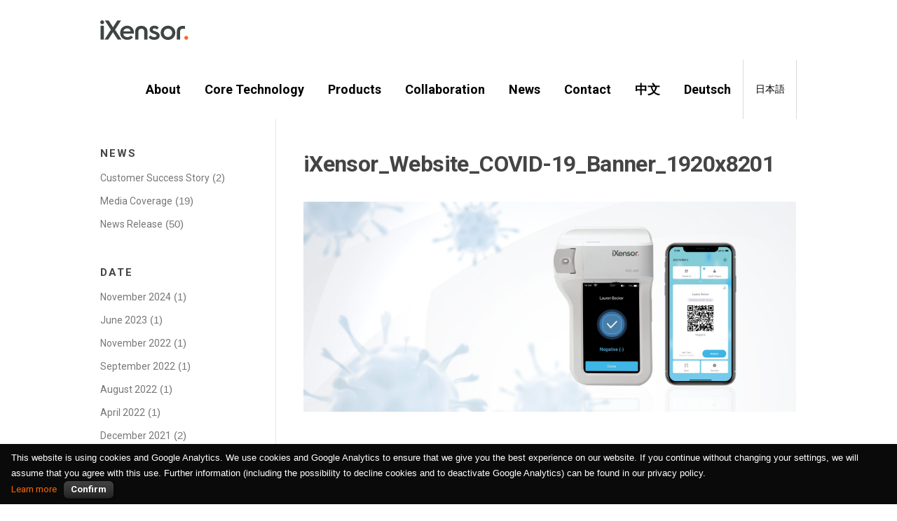

--- FILE ---
content_type: text/html; charset=UTF-8
request_url: https://www.ixensor.com/ixensor_web/ixensor_website_covid-19_banner_1920x8201/
body_size: 11761
content:
<!DOCTYPE html>
<html lang="en-US">
<head>

<!-- Google Tag Manager -->
<script>(function(w,d,s,l,i){w[l]=w[l]||[];w[l].push({'gtm.start':
new Date().getTime(),event:'gtm.js'});var f=d.getElementsByTagName(s)[0],
j=d.createElement(s),dl=l!='dataLayer'?'&l='+l:'';j.async=true;j.src=
'https://www.googletagmanager.com/gtm.js?id='+i+dl;f.parentNode.insertBefore(j,f);
})(window,document,'script','dataLayer','GTM-KVQRNGC');</script>
<!-- End Google Tag Manager -->

<!-- Global site tag (gtag.js) - Google Analytics -->
<script async src="https://www.googletagmanager.com/gtag/js?id=UA-58476915-2"></script>
<script>
  window.dataLayer = window.dataLayer || [];
  function gtag(){dataLayer.push(arguments);}
  gtag('js', new Date());

  gtag('config', 'UA-58476915-2');
</script>

<meta charset="UTF-8">
<meta name="viewport" content="width=device-width, initial-scale=1">
<meta name="facebook-domain-verification" content="2r8nz8z2yfmx66rlxocr8bl68uj539" />

<link rel="profile" href="http://gmpg.org/xfn/11">
<link rel="pingback" href="https://www.ixensor.com/ixensor_web/xmlrpc.php">

<meta name='robots' content='index, follow, max-image-preview:large, max-snippet:-1, max-video-preview:-1' />
<link rel="alternate" hreflang="en-us" href="https://www.ixensor.com/ixensor_web/ixensor_website_covid-19_banner_1920x8201/" />
<link rel="alternate" hreflang="zh-tw" href="https://www.ixensor.com/ixensor_web/ixensor_website_covid-19_banner_1920x8201-2/?lang=zh-hant" />
<link rel="alternate" hreflang="de-de" href="https://www.ixensor.com/ixensor_web/ixensor_website_covid-19_banner_1920x8201-2/?lang=de" />
<link rel="alternate" hreflang="ja" href="https://www.ixensor.com/ixensor_web/ixensor_website_covid-19_banner_1920x8201-2/?lang=ja" />
<link rel="alternate" hreflang="x-default" href="https://www.ixensor.com/ixensor_web/ixensor_website_covid-19_banner_1920x8201/" />

	<!-- This site is optimized with the Yoast SEO plugin v21.7 - https://yoast.com/wordpress/plugins/seo/ -->
	<title>iXensor_Website_COVID-19_Banner_1920x8201 | iXensor</title>
	<link rel="canonical" href="https://www.ixensor.com/ixensor_web/ixensor_website_covid-19_banner_1920x8201/" />
	<meta property="og:locale" content="en_US" />
	<meta property="og:type" content="article" />
	<meta property="og:title" content="iXensor_Website_COVID-19_Banner_1920x8201 | iXensor" />
	<meta property="og:url" content="https://www.ixensor.com/ixensor_web/ixensor_website_covid-19_banner_1920x8201/" />
	<meta property="og:site_name" content="iXensor" />
	<meta property="article:publisher" content="https://www.facebook.com/IXensor/" />
	<meta property="og:image" content="https://www.ixensor.com/ixensor_web/ixensor_website_covid-19_banner_1920x8201" />
	<meta property="og:image:width" content="1920" />
	<meta property="og:image:height" content="820" />
	<meta property="og:image:type" content="image/jpeg" />
	<meta name="twitter:card" content="summary_large_image" />
	<script type="application/ld+json" class="yoast-schema-graph">{"@context":"https://schema.org","@graph":[{"@type":"WebPage","@id":"https://www.ixensor.com/ixensor_web/ixensor_website_covid-19_banner_1920x8201/","url":"https://www.ixensor.com/ixensor_web/ixensor_website_covid-19_banner_1920x8201/","name":"iXensor_Website_COVID-19_Banner_1920x8201 | iXensor","isPartOf":{"@id":"https://www.ixensor.com/ixensor_web/?lang=zh-hant/#website"},"primaryImageOfPage":{"@id":"https://www.ixensor.com/ixensor_web/ixensor_website_covid-19_banner_1920x8201/#primaryimage"},"image":{"@id":"https://www.ixensor.com/ixensor_web/ixensor_website_covid-19_banner_1920x8201/#primaryimage"},"thumbnailUrl":"https://ix-us-west-1.s3.us-west-1.amazonaws.com/ixensor_web/wp-content/uploads/2021/04/28094021/iXensor_Website_COVID-19_Banner_1920x8201.jpg","datePublished":"2021-04-28T01:40:20+00:00","dateModified":"2021-04-28T01:40:20+00:00","breadcrumb":{"@id":"https://www.ixensor.com/ixensor_web/ixensor_website_covid-19_banner_1920x8201/#breadcrumb"},"inLanguage":"en-US","potentialAction":[{"@type":"ReadAction","target":["https://www.ixensor.com/ixensor_web/ixensor_website_covid-19_banner_1920x8201/"]}]},{"@type":"ImageObject","inLanguage":"en-US","@id":"https://www.ixensor.com/ixensor_web/ixensor_website_covid-19_banner_1920x8201/#primaryimage","url":"https://ix-us-west-1.s3.us-west-1.amazonaws.com/ixensor_web/wp-content/uploads/2021/04/28094021/iXensor_Website_COVID-19_Banner_1920x8201.jpg","contentUrl":"https://ix-us-west-1.s3.us-west-1.amazonaws.com/ixensor_web/wp-content/uploads/2021/04/28094021/iXensor_Website_COVID-19_Banner_1920x8201.jpg","width":1920,"height":820},{"@type":"BreadcrumbList","@id":"https://www.ixensor.com/ixensor_web/ixensor_website_covid-19_banner_1920x8201/#breadcrumb","itemListElement":[{"@type":"ListItem","position":1,"name":"首頁","item":"https://www.ixensor.com/ixensor_web/"},{"@type":"ListItem","position":2,"name":"iXensor_Website_COVID-19_Banner_1920x8201"}]},{"@type":"WebSite","@id":"https://www.ixensor.com/ixensor_web/?lang=zh-hant/#website","url":"https://www.ixensor.com/ixensor_web/?lang=zh-hant/","name":"iXensor","description":"The Pioneer of Mobile Health","publisher":{"@id":"https://www.ixensor.com/ixensor_web/?lang=zh-hant/#organization"},"potentialAction":[{"@type":"SearchAction","target":{"@type":"EntryPoint","urlTemplate":"https://www.ixensor.com/ixensor_web/?lang=zh-hant/?s={search_term_string}"},"query-input":"required name=search_term_string"}],"inLanguage":"en-US"},{"@type":"Organization","@id":"https://www.ixensor.com/ixensor_web/?lang=zh-hant/#organization","name":"iXensor","url":"https://www.ixensor.com/ixensor_web/?lang=zh-hant/","logo":{"@type":"ImageObject","inLanguage":"en-US","@id":"https://www.ixensor.com/ixensor_web/?lang=zh-hant/#/schema/logo/image/","url":"https://ix-us-west-1.s3.us-west-1.amazonaws.com/ixensor_web/wp-content/uploads/2021/04/14110143/iXensor_Logo2.svg","contentUrl":"https://ix-us-west-1.s3.us-west-1.amazonaws.com/ixensor_web/wp-content/uploads/2021/04/14110143/iXensor_Logo2.svg","width":126,"height":28,"caption":"iXensor"},"image":{"@id":"https://www.ixensor.com/ixensor_web/?lang=zh-hant/#/schema/logo/image/"},"sameAs":["https://www.facebook.com/IXensor/"]}]}</script>
	<!-- / Yoast SEO plugin. -->


<link rel='dns-prefetch' href='//fonts.googleapis.com' />
<link rel="alternate" type="application/rss+xml" title="iXensor &raquo; Feed" href="https://www.ixensor.com/ixensor_web/feed/" />
<link rel="alternate" type="application/rss+xml" title="iXensor &raquo; Comments Feed" href="https://www.ixensor.com/ixensor_web/comments/feed/" />
<script type="text/javascript">
window._wpemojiSettings = {"baseUrl":"https:\/\/s.w.org\/images\/core\/emoji\/14.0.0\/72x72\/","ext":".png","svgUrl":"https:\/\/s.w.org\/images\/core\/emoji\/14.0.0\/svg\/","svgExt":".svg","source":{"concatemoji":"https:\/\/www.ixensor.com\/ixensor_web\/wp-includes\/js\/wp-emoji-release.min.js?ver=6.3"}};
/*! This file is auto-generated */
!function(i,n){var o,s,e;function c(e){try{var t={supportTests:e,timestamp:(new Date).valueOf()};sessionStorage.setItem(o,JSON.stringify(t))}catch(e){}}function p(e,t,n){e.clearRect(0,0,e.canvas.width,e.canvas.height),e.fillText(t,0,0);var t=new Uint32Array(e.getImageData(0,0,e.canvas.width,e.canvas.height).data),r=(e.clearRect(0,0,e.canvas.width,e.canvas.height),e.fillText(n,0,0),new Uint32Array(e.getImageData(0,0,e.canvas.width,e.canvas.height).data));return t.every(function(e,t){return e===r[t]})}function u(e,t,n){switch(t){case"flag":return n(e,"\ud83c\udff3\ufe0f\u200d\u26a7\ufe0f","\ud83c\udff3\ufe0f\u200b\u26a7\ufe0f")?!1:!n(e,"\ud83c\uddfa\ud83c\uddf3","\ud83c\uddfa\u200b\ud83c\uddf3")&&!n(e,"\ud83c\udff4\udb40\udc67\udb40\udc62\udb40\udc65\udb40\udc6e\udb40\udc67\udb40\udc7f","\ud83c\udff4\u200b\udb40\udc67\u200b\udb40\udc62\u200b\udb40\udc65\u200b\udb40\udc6e\u200b\udb40\udc67\u200b\udb40\udc7f");case"emoji":return!n(e,"\ud83e\udef1\ud83c\udffb\u200d\ud83e\udef2\ud83c\udfff","\ud83e\udef1\ud83c\udffb\u200b\ud83e\udef2\ud83c\udfff")}return!1}function f(e,t,n){var r="undefined"!=typeof WorkerGlobalScope&&self instanceof WorkerGlobalScope?new OffscreenCanvas(300,150):i.createElement("canvas"),a=r.getContext("2d",{willReadFrequently:!0}),o=(a.textBaseline="top",a.font="600 32px Arial",{});return e.forEach(function(e){o[e]=t(a,e,n)}),o}function t(e){var t=i.createElement("script");t.src=e,t.defer=!0,i.head.appendChild(t)}"undefined"!=typeof Promise&&(o="wpEmojiSettingsSupports",s=["flag","emoji"],n.supports={everything:!0,everythingExceptFlag:!0},e=new Promise(function(e){i.addEventListener("DOMContentLoaded",e,{once:!0})}),new Promise(function(t){var n=function(){try{var e=JSON.parse(sessionStorage.getItem(o));if("object"==typeof e&&"number"==typeof e.timestamp&&(new Date).valueOf()<e.timestamp+604800&&"object"==typeof e.supportTests)return e.supportTests}catch(e){}return null}();if(!n){if("undefined"!=typeof Worker&&"undefined"!=typeof OffscreenCanvas&&"undefined"!=typeof URL&&URL.createObjectURL&&"undefined"!=typeof Blob)try{var e="postMessage("+f.toString()+"("+[JSON.stringify(s),u.toString(),p.toString()].join(",")+"));",r=new Blob([e],{type:"text/javascript"}),a=new Worker(URL.createObjectURL(r),{name:"wpTestEmojiSupports"});return void(a.onmessage=function(e){c(n=e.data),a.terminate(),t(n)})}catch(e){}c(n=f(s,u,p))}t(n)}).then(function(e){for(var t in e)n.supports[t]=e[t],n.supports.everything=n.supports.everything&&n.supports[t],"flag"!==t&&(n.supports.everythingExceptFlag=n.supports.everythingExceptFlag&&n.supports[t]);n.supports.everythingExceptFlag=n.supports.everythingExceptFlag&&!n.supports.flag,n.DOMReady=!1,n.readyCallback=function(){n.DOMReady=!0}}).then(function(){return e}).then(function(){var e;n.supports.everything||(n.readyCallback(),(e=n.source||{}).concatemoji?t(e.concatemoji):e.wpemoji&&e.twemoji&&(t(e.twemoji),t(e.wpemoji)))}))}((window,document),window._wpemojiSettings);
</script>
<style type="text/css">
img.wp-smiley,
img.emoji {
	display: inline !important;
	border: none !important;
	box-shadow: none !important;
	height: 1em !important;
	width: 1em !important;
	margin: 0 0.07em !important;
	vertical-align: -0.1em !important;
	background: none !important;
	padding: 0 !important;
}
</style>
	<link rel='stylesheet' id='wp-block-library-css' href='https://www.ixensor.com/ixensor_web/wp-includes/css/dist/block-library/style.min.css?ver=6.3' type='text/css' media='all' />
<link rel='stylesheet' id='activecampaign-form-block-css' href='https://www.ixensor.com/ixensor_web/wp-content/plugins/activecampaign-subscription-forms/activecampaign-form-block/build/style-index.css?ver=1695261442' type='text/css' media='all' />
<style id='classic-theme-styles-inline-css' type='text/css'>
/*! This file is auto-generated */
.wp-block-button__link{color:#fff;background-color:#32373c;border-radius:9999px;box-shadow:none;text-decoration:none;padding:calc(.667em + 2px) calc(1.333em + 2px);font-size:1.125em}.wp-block-file__button{background:#32373c;color:#fff;text-decoration:none}
</style>
<style id='global-styles-inline-css' type='text/css'>
body{--wp--preset--color--black: #000000;--wp--preset--color--cyan-bluish-gray: #abb8c3;--wp--preset--color--white: #ffffff;--wp--preset--color--pale-pink: #f78da7;--wp--preset--color--vivid-red: #cf2e2e;--wp--preset--color--luminous-vivid-orange: #ff6900;--wp--preset--color--luminous-vivid-amber: #fcb900;--wp--preset--color--light-green-cyan: #7bdcb5;--wp--preset--color--vivid-green-cyan: #00d084;--wp--preset--color--pale-cyan-blue: #8ed1fc;--wp--preset--color--vivid-cyan-blue: #0693e3;--wp--preset--color--vivid-purple: #9b51e0;--wp--preset--gradient--vivid-cyan-blue-to-vivid-purple: linear-gradient(135deg,rgba(6,147,227,1) 0%,rgb(155,81,224) 100%);--wp--preset--gradient--light-green-cyan-to-vivid-green-cyan: linear-gradient(135deg,rgb(122,220,180) 0%,rgb(0,208,130) 100%);--wp--preset--gradient--luminous-vivid-amber-to-luminous-vivid-orange: linear-gradient(135deg,rgba(252,185,0,1) 0%,rgba(255,105,0,1) 100%);--wp--preset--gradient--luminous-vivid-orange-to-vivid-red: linear-gradient(135deg,rgba(255,105,0,1) 0%,rgb(207,46,46) 100%);--wp--preset--gradient--very-light-gray-to-cyan-bluish-gray: linear-gradient(135deg,rgb(238,238,238) 0%,rgb(169,184,195) 100%);--wp--preset--gradient--cool-to-warm-spectrum: linear-gradient(135deg,rgb(74,234,220) 0%,rgb(151,120,209) 20%,rgb(207,42,186) 40%,rgb(238,44,130) 60%,rgb(251,105,98) 80%,rgb(254,248,76) 100%);--wp--preset--gradient--blush-light-purple: linear-gradient(135deg,rgb(255,206,236) 0%,rgb(152,150,240) 100%);--wp--preset--gradient--blush-bordeaux: linear-gradient(135deg,rgb(254,205,165) 0%,rgb(254,45,45) 50%,rgb(107,0,62) 100%);--wp--preset--gradient--luminous-dusk: linear-gradient(135deg,rgb(255,203,112) 0%,rgb(199,81,192) 50%,rgb(65,88,208) 100%);--wp--preset--gradient--pale-ocean: linear-gradient(135deg,rgb(255,245,203) 0%,rgb(182,227,212) 50%,rgb(51,167,181) 100%);--wp--preset--gradient--electric-grass: linear-gradient(135deg,rgb(202,248,128) 0%,rgb(113,206,126) 100%);--wp--preset--gradient--midnight: linear-gradient(135deg,rgb(2,3,129) 0%,rgb(40,116,252) 100%);--wp--preset--font-size--small: 13px;--wp--preset--font-size--medium: 20px;--wp--preset--font-size--large: 36px;--wp--preset--font-size--x-large: 42px;--wp--preset--spacing--20: 0.44rem;--wp--preset--spacing--30: 0.67rem;--wp--preset--spacing--40: 1rem;--wp--preset--spacing--50: 1.5rem;--wp--preset--spacing--60: 2.25rem;--wp--preset--spacing--70: 3.38rem;--wp--preset--spacing--80: 5.06rem;--wp--preset--shadow--natural: 6px 6px 9px rgba(0, 0, 0, 0.2);--wp--preset--shadow--deep: 12px 12px 50px rgba(0, 0, 0, 0.4);--wp--preset--shadow--sharp: 6px 6px 0px rgba(0, 0, 0, 0.2);--wp--preset--shadow--outlined: 6px 6px 0px -3px rgba(255, 255, 255, 1), 6px 6px rgba(0, 0, 0, 1);--wp--preset--shadow--crisp: 6px 6px 0px rgba(0, 0, 0, 1);}:where(.is-layout-flex){gap: 0.5em;}:where(.is-layout-grid){gap: 0.5em;}body .is-layout-flow > .alignleft{float: left;margin-inline-start: 0;margin-inline-end: 2em;}body .is-layout-flow > .alignright{float: right;margin-inline-start: 2em;margin-inline-end: 0;}body .is-layout-flow > .aligncenter{margin-left: auto !important;margin-right: auto !important;}body .is-layout-constrained > .alignleft{float: left;margin-inline-start: 0;margin-inline-end: 2em;}body .is-layout-constrained > .alignright{float: right;margin-inline-start: 2em;margin-inline-end: 0;}body .is-layout-constrained > .aligncenter{margin-left: auto !important;margin-right: auto !important;}body .is-layout-constrained > :where(:not(.alignleft):not(.alignright):not(.alignfull)){max-width: var(--wp--style--global--content-size);margin-left: auto !important;margin-right: auto !important;}body .is-layout-constrained > .alignwide{max-width: var(--wp--style--global--wide-size);}body .is-layout-flex{display: flex;}body .is-layout-flex{flex-wrap: wrap;align-items: center;}body .is-layout-flex > *{margin: 0;}body .is-layout-grid{display: grid;}body .is-layout-grid > *{margin: 0;}:where(.wp-block-columns.is-layout-flex){gap: 2em;}:where(.wp-block-columns.is-layout-grid){gap: 2em;}:where(.wp-block-post-template.is-layout-flex){gap: 1.25em;}:where(.wp-block-post-template.is-layout-grid){gap: 1.25em;}.has-black-color{color: var(--wp--preset--color--black) !important;}.has-cyan-bluish-gray-color{color: var(--wp--preset--color--cyan-bluish-gray) !important;}.has-white-color{color: var(--wp--preset--color--white) !important;}.has-pale-pink-color{color: var(--wp--preset--color--pale-pink) !important;}.has-vivid-red-color{color: var(--wp--preset--color--vivid-red) !important;}.has-luminous-vivid-orange-color{color: var(--wp--preset--color--luminous-vivid-orange) !important;}.has-luminous-vivid-amber-color{color: var(--wp--preset--color--luminous-vivid-amber) !important;}.has-light-green-cyan-color{color: var(--wp--preset--color--light-green-cyan) !important;}.has-vivid-green-cyan-color{color: var(--wp--preset--color--vivid-green-cyan) !important;}.has-pale-cyan-blue-color{color: var(--wp--preset--color--pale-cyan-blue) !important;}.has-vivid-cyan-blue-color{color: var(--wp--preset--color--vivid-cyan-blue) !important;}.has-vivid-purple-color{color: var(--wp--preset--color--vivid-purple) !important;}.has-black-background-color{background-color: var(--wp--preset--color--black) !important;}.has-cyan-bluish-gray-background-color{background-color: var(--wp--preset--color--cyan-bluish-gray) !important;}.has-white-background-color{background-color: var(--wp--preset--color--white) !important;}.has-pale-pink-background-color{background-color: var(--wp--preset--color--pale-pink) !important;}.has-vivid-red-background-color{background-color: var(--wp--preset--color--vivid-red) !important;}.has-luminous-vivid-orange-background-color{background-color: var(--wp--preset--color--luminous-vivid-orange) !important;}.has-luminous-vivid-amber-background-color{background-color: var(--wp--preset--color--luminous-vivid-amber) !important;}.has-light-green-cyan-background-color{background-color: var(--wp--preset--color--light-green-cyan) !important;}.has-vivid-green-cyan-background-color{background-color: var(--wp--preset--color--vivid-green-cyan) !important;}.has-pale-cyan-blue-background-color{background-color: var(--wp--preset--color--pale-cyan-blue) !important;}.has-vivid-cyan-blue-background-color{background-color: var(--wp--preset--color--vivid-cyan-blue) !important;}.has-vivid-purple-background-color{background-color: var(--wp--preset--color--vivid-purple) !important;}.has-black-border-color{border-color: var(--wp--preset--color--black) !important;}.has-cyan-bluish-gray-border-color{border-color: var(--wp--preset--color--cyan-bluish-gray) !important;}.has-white-border-color{border-color: var(--wp--preset--color--white) !important;}.has-pale-pink-border-color{border-color: var(--wp--preset--color--pale-pink) !important;}.has-vivid-red-border-color{border-color: var(--wp--preset--color--vivid-red) !important;}.has-luminous-vivid-orange-border-color{border-color: var(--wp--preset--color--luminous-vivid-orange) !important;}.has-luminous-vivid-amber-border-color{border-color: var(--wp--preset--color--luminous-vivid-amber) !important;}.has-light-green-cyan-border-color{border-color: var(--wp--preset--color--light-green-cyan) !important;}.has-vivid-green-cyan-border-color{border-color: var(--wp--preset--color--vivid-green-cyan) !important;}.has-pale-cyan-blue-border-color{border-color: var(--wp--preset--color--pale-cyan-blue) !important;}.has-vivid-cyan-blue-border-color{border-color: var(--wp--preset--color--vivid-cyan-blue) !important;}.has-vivid-purple-border-color{border-color: var(--wp--preset--color--vivid-purple) !important;}.has-vivid-cyan-blue-to-vivid-purple-gradient-background{background: var(--wp--preset--gradient--vivid-cyan-blue-to-vivid-purple) !important;}.has-light-green-cyan-to-vivid-green-cyan-gradient-background{background: var(--wp--preset--gradient--light-green-cyan-to-vivid-green-cyan) !important;}.has-luminous-vivid-amber-to-luminous-vivid-orange-gradient-background{background: var(--wp--preset--gradient--luminous-vivid-amber-to-luminous-vivid-orange) !important;}.has-luminous-vivid-orange-to-vivid-red-gradient-background{background: var(--wp--preset--gradient--luminous-vivid-orange-to-vivid-red) !important;}.has-very-light-gray-to-cyan-bluish-gray-gradient-background{background: var(--wp--preset--gradient--very-light-gray-to-cyan-bluish-gray) !important;}.has-cool-to-warm-spectrum-gradient-background{background: var(--wp--preset--gradient--cool-to-warm-spectrum) !important;}.has-blush-light-purple-gradient-background{background: var(--wp--preset--gradient--blush-light-purple) !important;}.has-blush-bordeaux-gradient-background{background: var(--wp--preset--gradient--blush-bordeaux) !important;}.has-luminous-dusk-gradient-background{background: var(--wp--preset--gradient--luminous-dusk) !important;}.has-pale-ocean-gradient-background{background: var(--wp--preset--gradient--pale-ocean) !important;}.has-electric-grass-gradient-background{background: var(--wp--preset--gradient--electric-grass) !important;}.has-midnight-gradient-background{background: var(--wp--preset--gradient--midnight) !important;}.has-small-font-size{font-size: var(--wp--preset--font-size--small) !important;}.has-medium-font-size{font-size: var(--wp--preset--font-size--medium) !important;}.has-large-font-size{font-size: var(--wp--preset--font-size--large) !important;}.has-x-large-font-size{font-size: var(--wp--preset--font-size--x-large) !important;}
.wp-block-navigation a:where(:not(.wp-element-button)){color: inherit;}
:where(.wp-block-post-template.is-layout-flex){gap: 1.25em;}:where(.wp-block-post-template.is-layout-grid){gap: 1.25em;}
:where(.wp-block-columns.is-layout-flex){gap: 2em;}:where(.wp-block-columns.is-layout-grid){gap: 2em;}
.wp-block-pullquote{font-size: 1.5em;line-height: 1.6;}
</style>
<link rel='stylesheet' id='wpml-blocks-css' href='https://www.ixensor.com/ixensor_web/wp-content/plugins/sitepress-multilingual-cms/dist/css/blocks/styles.css?ver=4.6.5' type='text/css' media='all' />
<link rel='stylesheet' id='contact-form-7-css' href='https://www.ixensor.com/ixensor_web/wp-content/plugins/contact-form-7/includes/css/styles.css?ver=4.9.2' type='text/css' media='all' />
<link rel='stylesheet' id='cookielawinfo-style-css' href='https://www.ixensor.com/ixensor_web/wp-content/plugins/cookie-law-info/css/cli-style.css?ver=1.5.4' type='text/css' media='all' />
<link rel='stylesheet' id='wpml-legacy-horizontal-list-0-css' href='https://www.ixensor.com/ixensor_web/wp-content/plugins/sitepress-multilingual-cms/templates/language-switchers/legacy-list-horizontal/style.min.css?ver=1' type='text/css' media='all' />
<style id='wpml-legacy-horizontal-list-0-inline-css' type='text/css'>
.wpml-ls-statics-shortcode_actions{background-color:#ffffff;}.wpml-ls-statics-shortcode_actions, .wpml-ls-statics-shortcode_actions .wpml-ls-sub-menu, .wpml-ls-statics-shortcode_actions a {border-color:#cdcdcd;}.wpml-ls-statics-shortcode_actions a, .wpml-ls-statics-shortcode_actions .wpml-ls-sub-menu a, .wpml-ls-statics-shortcode_actions .wpml-ls-sub-menu a:link, .wpml-ls-statics-shortcode_actions li:not(.wpml-ls-current-language) .wpml-ls-link, .wpml-ls-statics-shortcode_actions li:not(.wpml-ls-current-language) .wpml-ls-link:link {color:#444444;background-color:#ffffff;}.wpml-ls-statics-shortcode_actions a, .wpml-ls-statics-shortcode_actions .wpml-ls-sub-menu a:hover,.wpml-ls-statics-shortcode_actions .wpml-ls-sub-menu a:focus, .wpml-ls-statics-shortcode_actions .wpml-ls-sub-menu a:link:hover, .wpml-ls-statics-shortcode_actions .wpml-ls-sub-menu a:link:focus {color:#000000;background-color:#eeeeee;}.wpml-ls-statics-shortcode_actions .wpml-ls-current-language > a {color:#444444;background-color:#ffffff;}.wpml-ls-statics-shortcode_actions .wpml-ls-current-language:hover>a, .wpml-ls-statics-shortcode_actions .wpml-ls-current-language>a:focus {color:#000000;background-color:#eeeeee;}
</style>
<link rel='stylesheet' id='wpml-menu-item-0-css' href='https://www.ixensor.com/ixensor_web/wp-content/plugins/sitepress-multilingual-cms/templates/language-switchers/menu-item/style.min.css?ver=1' type='text/css' media='all' />
<link rel='stylesheet' id='screenr-fonts-css' href='https://fonts.googleapis.com/css?family=Open%2BSans%3A400%2C300%2C300italic%2C400italic%2C600%2C600italic%2C700%2C700italic%7CMontserrat%3A400%2C700&#038;subset=latin%2Clatin-ext' type='text/css' media='all' />
<link rel='stylesheet' id='font-awesome-css' href='https://www.ixensor.com/ixensor_web/wp-content/plugins/elementor/assets/lib/font-awesome/css/font-awesome.min.css?ver=4.7.0' type='text/css' media='all' />
<link rel='stylesheet' id='bootstrap-css' href='https://www.ixensor.com/ixensor_web/wp-content/themes/screenr/assets/css/bootstrap.min.css?ver=4.0.0' type='text/css' media='all' />
<link rel='stylesheet' id='screenr-style-css' href='https://www.ixensor.com/ixensor_web/wp-content/themes/screenr/style.css?ver=6.3' type='text/css' media='all' />
<style id='screenr-style-inline-css' type='text/css'>
        .nav-menu > li > a{
            color: #000000;
        }

                .nav-menu > li > a:hover,
        .nav-menu > li.current-menu-item > a {
            color: #ff6600;
            -webkit-transition: all 0.5s ease-in-out;
            -moz-transition: all 0.5s ease-in-out;
            -o-transition: all 0.5s ease-in-out;
            transition: all 0.5s ease-in-out;
        }
            .swiper-slider .swiper-slide .overlay {
        background-color: #ff6600;
        opacity: 0.1;
    }
        .parallax-window.parallax-videolightbox .parallax-mirror::before{
        background-color: rgba(0,0,0,0.4);
    }
        #page-header-cover.swiper-slider.no-image .swiper-slide .overlay {
        background-color: #ffffff;
        opacity: 1;
    }
    
    
    
    
    
    
    
            input[type="reset"], input[type="submit"], input[type="submit"],
        .btn-theme-primary,
        .btn-theme-primary-outline:hover,
        .features-content .features__item,
        .nav-links a:hover,
        .woocommerce #respond input#submit, .woocommerce a.button, .woocommerce button.button, .woocommerce input.button, .woocommerce button.button.alt
        {
            background-color: #ff6600;
        }
        textarea:focus,
        input[type="date"]:focus,
        input[type="datetime"]:focus,
        input[type="datetime-local"]:focus,
        input[type="email"]:focus,
        input[type="month"]:focus,
        input[type="number"]:focus,
        input[type="password"]:focus,
        input[type="search"]:focus,
        input[type="tel"]:focus,
        input[type="text"]:focus,
        input[type="time"]:focus,
        input[type="url"]:focus,
        input[type="week"]:focus {
            border-color: #ff6600;
        }

        a,
        .screen-reader-text:hover,
        .screen-reader-text:active,
        .screen-reader-text:focus,
        .header-social a,
        .nav-menu li.current-menu-item > a,
        .nav-menu a:hover,
        .nav-menu ul li a:hover,
        .nav-menu li.onepress-current-item > a,
        .nav-menu ul li.current-menu-item > a,
        .nav-menu > li a.menu-actived,
        .nav-menu.nav-menu-mobile li.nav-current-item > a,
        .site-footer a,
        .site-footer .btt a:hover,
        .highlight,
        .entry-meta a:hover,
        .entry-meta i,
        .sticky .entry-title:after,
        #comments .comment .comment-wrapper .comment-meta .comment-time:hover, #comments .comment .comment-wrapper .comment-meta .comment-reply-link:hover, #comments .comment .comment-wrapper .comment-meta .comment-edit-link:hover,
        .sidebar .widget a:hover,
        .services-content .service-card-icon i,
        .contact-details i,
        .contact-details a .contact-detail-value:hover, .contact-details .contact-detail-value:hover,
        .btn-theme-primary-outline
        {
            color: #ff6600;
        }

        .entry-content blockquote {
            border-left: 3px solid #ff6600;
        }

        .btn-theme-primary-outline, .btn-theme-primary-outline:hover {
            border-color: #ff6600;
        }
        .section-news .entry-grid-elements {
            border-top-color: #ff6600;
        }
            .gallery-carousel .g-item{
        padding: 0px 10px;
    }
    .gallery-carousel {
        margin-left: -10px;
        margin-right: -10px;
    }
    .gallery-grid .g-item, .gallery-masonry .g-item .inner {
        padding: 10px;
    }
    .gallery-grid, .gallery-masonry {
        margin: -10px;
    }
    
</style>
<link rel='stylesheet' id='screenr-gallery-lightgallery-css' href='https://www.ixensor.com/ixensor_web/wp-content/themes/screenr/assets/css/lightgallery.css?ver=6.3' type='text/css' media='all' />
<script type='text/javascript' src='https://www.ixensor.com/ixensor_web/wp-includes/js/jquery/jquery.min.js?ver=3.7.0' id='jquery-core-js'></script>
<script type='text/javascript' src='https://www.ixensor.com/ixensor_web/wp-includes/js/jquery/jquery-migrate.min.js?ver=3.4.1' id='jquery-migrate-js'></script>
<script type='text/javascript' id='cookie-law-info-script-js-extra'>
/* <![CDATA[ */
var Cli_Data = {"nn_cookie_ids":null};
/* ]]> */
</script>
<script type='text/javascript' src='https://www.ixensor.com/ixensor_web/wp-content/plugins/cookie-law-info/js/cookielawinfo.js?ver=1.5.4' id='cookie-law-info-script-js'></script>
<link rel="https://api.w.org/" href="https://www.ixensor.com/ixensor_web/wp-json/" /><link rel="alternate" type="application/json" href="https://www.ixensor.com/ixensor_web/wp-json/wp/v2/media/4371" /><link rel="EditURI" type="application/rsd+xml" title="RSD" href="https://www.ixensor.com/ixensor_web/xmlrpc.php?rsd" />
<meta name="generator" content="WordPress 6.3" />
<link rel='shortlink' href='https://www.ixensor.com/ixensor_web/?p=4371' />
<link rel="alternate" type="application/json+oembed" href="https://www.ixensor.com/ixensor_web/wp-json/oembed/1.0/embed?url=https%3A%2F%2Fwww.ixensor.com%2Fixensor_web%2Fixensor_website_covid-19_banner_1920x8201%2F" />
<link rel="alternate" type="text/xml+oembed" href="https://www.ixensor.com/ixensor_web/wp-json/oembed/1.0/embed?url=https%3A%2F%2Fwww.ixensor.com%2Fixensor_web%2Fixensor_website_covid-19_banner_1920x8201%2F&#038;format=xml" />
<meta name="generator" content="WPML ver:4.6.5 stt:63,1,3,28;" />
<link rel="icon" href="https://ix-us-west-1.s3.us-west-1.amazonaws.com/ixensor_web/wp-content/uploads/2018/01/02174908/cropped-icon-1-32x32.png" sizes="32x32" />
<link rel="icon" href="https://ix-us-west-1.s3.us-west-1.amazonaws.com/ixensor_web/wp-content/uploads/2018/01/02174908/cropped-icon-1-192x192.png" sizes="192x192" />
<link rel="apple-touch-icon" href="https://ix-us-west-1.s3.us-west-1.amazonaws.com/ixensor_web/wp-content/uploads/2018/01/02174908/cropped-icon-1-180x180.png" />
<meta name="msapplication-TileImage" content="https://ix-us-west-1.s3.us-west-1.amazonaws.com/ixensor_web/wp-content/uploads/2018/01/02174908/cropped-icon-1-270x270.png" />
</head>

<body class="attachment attachment-template-default single single-attachment postid-4371 attachmentid-4371 attachment-jpeg wp-custom-logo group-blog has-site-title no-site-tagline header-layout-fixed elementor-default elementor-kit-5135">

<!-- Google Tag Manager (noscript) -->
<noscript><iframe src="https://www.googletagmanager.com/ns.html?id=GTM-KVQRNGC"
height="0" width="0" style="display:none;visibility:hidden"></iframe></noscript>
<!-- End Google Tag Manager (noscript) -->

<div id="page" class="site">
	<a class="skip-link screen-reader-text" href="#content">Skip to content</a>
    	<header id="masthead" class="site-header sticky-header" role="banner">
		<div class="container">
			<div class="site-branding">
				<a href="https://www.ixensor.com/ixensor_web/" class="custom-logo-link" rel="home"><img width="126" height="28" src="https://ix-us-west-1.s3.us-west-1.amazonaws.com/ixensor_web/wp-content/uploads/2021/04/14110143/iXensor_Logo2.svg" class="custom-logo" alt="iXensor" decoding="async" /></a>                        <p class="site-title"><a href="https://www.ixensor.com/ixensor_web/" rel="home">iXensor</a></p>
                        			</div><!-- .site-branding -->
			<div class="header-right-wrapper">
				<a href="#" id="nav-toggle">Menu<span></span></a>
				<nav id="site-navigation" class="main-navigation" role="navigation">
					<ul class="nav-menu">
						<li id="menu-item-3521" class="menu-item menu-item-type-post_type menu-item-object-page menu-item-3521"><a href="https://www.ixensor.com/ixensor_web/about/">About</a></li>
<li id="menu-item-6699" class="menu-item menu-item-type-post_type menu-item-object-page menu-item-6699"><a href="https://www.ixensor.com/ixensor_web/core-technology/">Core Technology</a></li>
<li id="menu-item-9769" class="menu-item menu-item-type-custom menu-item-object-custom menu-item-has-children menu-item-9769"><a>Products</a>
<ul class="sub-menu">
	<li id="menu-item-9770" class="menu-item menu-item-type-custom menu-item-object-custom menu-item-has-children menu-item-9770"><a>Chronic Diseases</a>
	<ul class="sub-menu">
		<li id="menu-item-9773" class="menu-item menu-item-type-custom menu-item-object-custom menu-item-9773"><a href="https://www.ixensor.com/web/pixotest_vision?lang=en">PixoTest Vision Analysis System<br>(Lipid)</a></li>
		<li id="menu-item-9774" class="menu-item menu-item-type-custom menu-item-object-custom menu-item-9774"><a href="https://www.ixensor.com/web/pixotest_vision/app?lang=en">PixoHealth Vision (APP)</a></li>
		<li id="menu-item-9775" class="menu-item menu-item-type-custom menu-item-object-custom menu-item-9775"><a href="https://www.ixensor.com/web/pixotest_vision/warranty?lang=en">Warranty Registration</a></li>
	</ul>
</li>
	<li id="menu-item-9771" class="menu-item menu-item-type-custom menu-item-object-custom menu-item-has-children menu-item-9771"><a>Woman&#8217;s Health</a>
	<ul class="sub-menu">
		<li id="menu-item-9777" class="menu-item menu-item-type-custom menu-item-object-custom menu-item-9777"><a href="https://www.evelinecare.com/US">Eveline Smart Fertility System</a></li>
		<li id="menu-item-9778" class="menu-item menu-item-type-custom menu-item-object-custom menu-item-9778"><a href="https://www.evelinecare.com/hcp.html?lang=US">Eveline‧Care Telehealth Platform</a></li>
	</ul>
</li>
</ul>
</li>
<li id="menu-item-7408" class="menu-item menu-item-type-custom menu-item-object-custom menu-item-7408"><a href="https://www.ixensor.com/ixensor_web/collaboration">Collaboration</a></li>
<li id="menu-item-1473" class="menu-item menu-item-type-post_type menu-item-object-page current_page_parent menu-item-1473"><a href="https://www.ixensor.com/ixensor_web/news/">News</a></li>
<li id="menu-item-1646" class="menu-item menu-item-type-post_type menu-item-object-page menu-item-1646"><a href="https://www.ixensor.com/ixensor_web/contact/">Contact</a></li>
<li id="menu-item-wpml-ls-24-en" class="menu-item-language menu-item-language-current menu-item wpml-ls-slot-24 wpml-ls-item wpml-ls-item-en wpml-ls-current-language wpml-ls-menu-item wpml-ls-first-item menu-item-type-wpml_ls_menu_item menu-item-object-wpml_ls_menu_item menu-item-wpml-ls-24-en"><a title="English" href="https://www.ixensor.com/ixensor_web/ixensor_website_covid-19_banner_1920x8201/"><span class="wpml-ls-native" lang="en">English</span></a></li>
<li id="menu-item-wpml-ls-24-zh-hant" class="menu-item-language menu-item wpml-ls-slot-24 wpml-ls-item wpml-ls-item-zh-hant wpml-ls-menu-item menu-item-type-wpml_ls_menu_item menu-item-object-wpml_ls_menu_item menu-item-wpml-ls-24-zh-hant"><a title="中文" href="https://www.ixensor.com/ixensor_web/ixensor_website_covid-19_banner_1920x8201-2/?lang=zh-hant"><span class="wpml-ls-native" lang="zh-hant">中文</span></a></li>
<li id="menu-item-wpml-ls-24-de" class="menu-item-language menu-item wpml-ls-slot-24 wpml-ls-item wpml-ls-item-de wpml-ls-menu-item menu-item-type-wpml_ls_menu_item menu-item-object-wpml_ls_menu_item menu-item-wpml-ls-24-de"><a title="Deutsch" href="https://www.ixensor.com/ixensor_web/ixensor_website_covid-19_banner_1920x8201-2/?lang=de"><span class="wpml-ls-native" lang="de">Deutsch</span></a></li>
<li id="menu-item-wpml-ls-24-ja" class="menu-item-language menu-item wpml-ls-slot-24 wpml-ls-item wpml-ls-item-ja wpml-ls-menu-item wpml-ls-last-item menu-item-type-wpml_ls_menu_item menu-item-object-wpml_ls_menu_item menu-item-wpml-ls-24-ja"><a title="日本語" href="https://www.ixensor.com/ixensor_web/ixensor_website_covid-19_banner_1920x8201-2/?lang=ja"><span class="wpml-ls-native" lang="ja">日本語</span></a></li>
</ul>
				</nav>
				<!-- #site-navigation -->
			</div>
		</div>
	</header><!-- #masthead -->
    <section id="page-header-cover" class="section-slider swiper-slider fixed no-image" >
        <div class="swiper-container" data-autoplay="0">
            <div class="swiper-wrapper">
                <div class="swiper-slide slide-align-center"><div class="swiper-slide-intro"><div class="swiper-intro-inner" style="padding-top: 0%; padding-bottom: 0%; " ><h2 class="swiper-slide-heading">Archives</h2></div></div><div class="overlay"></div></div>            </div>
        </div>
    </section>
    
	<div id="content" class="site-content">

		<div id="content-inside" class="container left-sidebar">
			<div id="primary" class="content-area">
				<main id="main" class="site-main" role="main">

				
                    <article id="post-4371" class="post-4371 attachment type-attachment status-inherit hentry">
                        <header class="entry-header">
                            <h1 class="entry-title">iXensor_Website_COVID-19_Banner_1920x8201</h1>                        </header><!-- .entry-header -->
                        <img width="1920" height="820" src="https://ix-us-west-1.s3.us-west-1.amazonaws.com/ixensor_web/wp-content/uploads/2021/04/28094021/iXensor_Website_COVID-19_Banner_1920x8201.jpg" class="attachment-full size-full" alt="" decoding="async" loading="lazy" srcset="https://ix-us-west-1.s3.us-west-1.amazonaws.com/ixensor_web/wp-content/uploads/2021/04/28094021/iXensor_Website_COVID-19_Banner_1920x8201.jpg 1920w, https://ix-us-west-1.s3.us-west-1.amazonaws.com/ixensor_web/wp-content/uploads/2021/04/28094021/iXensor_Website_COVID-19_Banner_1920x8201-300x128.jpg 300w, https://ix-us-west-1.s3.us-west-1.amazonaws.com/ixensor_web/wp-content/uploads/2021/04/28094021/iXensor_Website_COVID-19_Banner_1920x8201-768x328.jpg 768w, https://ix-us-west-1.s3.us-west-1.amazonaws.com/ixensor_web/wp-content/uploads/2021/04/28094021/iXensor_Website_COVID-19_Banner_1920x8201-1024x437.jpg 1024w" sizes="(max-width: 1920px) 100vw, 1920px" />                        <div class="entry-content">
                                                    </div><!-- .entry-content -->
                        <footer class="entry-footer">
                            <a href="https://ix-us-west-1.s3.us-west-1.amazonaws.com/ixensor_web/wp-content/uploads/2021/04/28094021/iXensor_Website_COVID-19_Banner_1920x8201.jpg">full (1920x820)</a> | <a href="https://ix-us-west-1.s3.us-west-1.amazonaws.com/ixensor_web/wp-content/uploads/2021/04/28094021/iXensor_Website_COVID-19_Banner_1920x8201-150x150.jpg">thumbnail (150x150)</a> | <a href="https://ix-us-west-1.s3.us-west-1.amazonaws.com/ixensor_web/wp-content/uploads/2021/04/28094021/iXensor_Website_COVID-19_Banner_1920x8201-300x128.jpg">medium (300x128)</a> | <a href="https://ix-us-west-1.s3.us-west-1.amazonaws.com/ixensor_web/wp-content/uploads/2021/04/28094021/iXensor_Website_COVID-19_Banner_1920x8201-768x328.jpg">medium_large (768x328)</a> | <a href="https://ix-us-west-1.s3.us-west-1.amazonaws.com/ixensor_web/wp-content/uploads/2021/04/28094021/iXensor_Website_COVID-19_Banner_1920x8201-1024x437.jpg">large (790x337)</a> | <a href="https://ix-us-west-1.s3.us-west-1.amazonaws.com/ixensor_web/wp-content/uploads/2021/04/28094021/iXensor_Website_COVID-19_Banner_1920x8201.jpg">1536x1536 (1536x656)</a> | <a href="https://ix-us-west-1.s3.us-west-1.amazonaws.com/ixensor_web/wp-content/uploads/2021/04/28094021/iXensor_Website_COVID-19_Banner_1920x8201.jpg">2048x2048 (1920x820)</a> | <a href="https://ix-us-west-1.s3.us-west-1.amazonaws.com/ixensor_web/wp-content/uploads/2021/04/28094021/iXensor_Website_COVID-19_Banner_1920x8201-350x200.jpg">screenr-blog-grid-small (350x200)</a> | <a href="https://ix-us-west-1.s3.us-west-1.amazonaws.com/ixensor_web/wp-content/uploads/2021/04/28094021/iXensor_Website_COVID-19_Banner_1920x8201-540x300.jpg">screenr-blog-grid (540x300)</a> | <a href="https://ix-us-west-1.s3.us-west-1.amazonaws.com/ixensor_web/wp-content/uploads/2021/04/28094021/iXensor_Website_COVID-19_Banner_1920x8201-790x400.jpg">screenr-blog-list (790x400)</a> | <a href="https://ix-us-west-1.s3.us-west-1.amazonaws.com/ixensor_web/wp-content/uploads/2021/04/28094021/iXensor_Website_COVID-19_Banner_1920x8201-538x280.jpg">screenr-service-small (538x280)</a> | <a href="https://ix-us-west-1.s3.us-west-1.amazonaws.com/ixensor_web/wp-content/uploads/2021/04/28094021/iXensor_Website_COVID-19_Banner_1920x8201-272x182.jpg">sow-carousel-default (272x182)</a>                        </footer>
                    </article><!-- #post-## -->

					
				
				</main><!-- #main -->
			</div><!-- #primary -->

			
<div id="secondary" class="widget-area sidebar" role="complementary">
	<section id="categories-9" class="widget widget_categories"><h2 class="widget-title">News</h2>
			<ul>
					<li class="cat-item cat-item-47"><a href="https://www.ixensor.com/ixensor_web/category/customer-success-story/">Customer Success Story</a> (2)
</li>
	<li class="cat-item cat-item-1"><a href="https://www.ixensor.com/ixensor_web/category/media-coverage/">Media Coverage</a> (19)
</li>
	<li class="cat-item cat-item-25"><a href="https://www.ixensor.com/ixensor_web/category/news-release/">News Release</a> (50)
</li>
			</ul>

			</section><section id="archives-7" class="widget widget_archive"><h2 class="widget-title">Date</h2>
			<ul>
					<li><a href='https://www.ixensor.com/ixensor_web/2024/11/'>November 2024</a>&nbsp;(1)</li>
	<li><a href='https://www.ixensor.com/ixensor_web/2023/06/'>June 2023</a>&nbsp;(1)</li>
	<li><a href='https://www.ixensor.com/ixensor_web/2022/11/'>November 2022</a>&nbsp;(1)</li>
	<li><a href='https://www.ixensor.com/ixensor_web/2022/09/'>September 2022</a>&nbsp;(1)</li>
	<li><a href='https://www.ixensor.com/ixensor_web/2022/08/'>August 2022</a>&nbsp;(1)</li>
	<li><a href='https://www.ixensor.com/ixensor_web/2022/04/'>April 2022</a>&nbsp;(1)</li>
	<li><a href='https://www.ixensor.com/ixensor_web/2021/12/'>December 2021</a>&nbsp;(2)</li>
	<li><a href='https://www.ixensor.com/ixensor_web/2021/11/'>November 2021</a>&nbsp;(1)</li>
	<li><a href='https://www.ixensor.com/ixensor_web/2021/09/'>September 2021</a>&nbsp;(2)</li>
	<li><a href='https://www.ixensor.com/ixensor_web/2021/08/'>August 2021</a>&nbsp;(1)</li>
	<li><a href='https://www.ixensor.com/ixensor_web/2021/07/'>July 2021</a>&nbsp;(4)</li>
	<li><a href='https://www.ixensor.com/ixensor_web/2021/06/'>June 2021</a>&nbsp;(2)</li>
	<li><a href='https://www.ixensor.com/ixensor_web/2021/05/'>May 2021</a>&nbsp;(4)</li>
	<li><a href='https://www.ixensor.com/ixensor_web/2021/03/'>March 2021</a>&nbsp;(3)</li>
	<li><a href='https://www.ixensor.com/ixensor_web/2021/01/'>January 2021</a>&nbsp;(1)</li>
	<li><a href='https://www.ixensor.com/ixensor_web/2020/12/'>December 2020</a>&nbsp;(3)</li>
	<li><a href='https://www.ixensor.com/ixensor_web/2020/11/'>November 2020</a>&nbsp;(3)</li>
	<li><a href='https://www.ixensor.com/ixensor_web/2020/09/'>September 2020</a>&nbsp;(2)</li>
	<li><a href='https://www.ixensor.com/ixensor_web/2020/05/'>May 2020</a>&nbsp;(2)</li>
	<li><a href='https://www.ixensor.com/ixensor_web/2020/03/'>March 2020</a>&nbsp;(1)</li>
	<li><a href='https://www.ixensor.com/ixensor_web/2020/01/'>January 2020</a>&nbsp;(1)</li>
	<li><a href='https://www.ixensor.com/ixensor_web/2019/10/'>October 2019</a>&nbsp;(2)</li>
	<li><a href='https://www.ixensor.com/ixensor_web/2019/09/'>September 2019</a>&nbsp;(1)</li>
	<li><a href='https://www.ixensor.com/ixensor_web/2019/07/'>July 2019</a>&nbsp;(1)</li>
	<li><a href='https://www.ixensor.com/ixensor_web/2019/05/'>May 2019</a>&nbsp;(1)</li>
	<li><a href='https://www.ixensor.com/ixensor_web/2019/04/'>April 2019</a>&nbsp;(1)</li>
	<li><a href='https://www.ixensor.com/ixensor_web/2019/01/'>January 2019</a>&nbsp;(1)</li>
	<li><a href='https://www.ixensor.com/ixensor_web/2018/12/'>December 2018</a>&nbsp;(1)</li>
	<li><a href='https://www.ixensor.com/ixensor_web/2018/11/'>November 2018</a>&nbsp;(3)</li>
	<li><a href='https://www.ixensor.com/ixensor_web/2018/05/'>May 2018</a>&nbsp;(2)</li>
	<li><a href='https://www.ixensor.com/ixensor_web/2018/04/'>April 2018</a>&nbsp;(1)</li>
	<li><a href='https://www.ixensor.com/ixensor_web/2018/02/'>February 2018</a>&nbsp;(2)</li>
	<li><a href='https://www.ixensor.com/ixensor_web/2018/01/'>January 2018</a>&nbsp;(1)</li>
	<li><a href='https://www.ixensor.com/ixensor_web/2017/10/'>October 2017</a>&nbsp;(1)</li>
	<li><a href='https://www.ixensor.com/ixensor_web/2017/09/'>September 2017</a>&nbsp;(2)</li>
	<li><a href='https://www.ixensor.com/ixensor_web/2017/06/'>June 2017</a>&nbsp;(1)</li>
	<li><a href='https://www.ixensor.com/ixensor_web/2017/04/'>April 2017</a>&nbsp;(1)</li>
	<li><a href='https://www.ixensor.com/ixensor_web/2017/02/'>February 2017</a>&nbsp;(1)</li>
	<li><a href='https://www.ixensor.com/ixensor_web/2016/11/'>November 2016</a>&nbsp;(2)</li>
	<li><a href='https://www.ixensor.com/ixensor_web/2016/10/'>October 2016</a>&nbsp;(1)</li>
	<li><a href='https://www.ixensor.com/ixensor_web/2016/09/'>September 2016</a>&nbsp;(1)</li>
	<li><a href='https://www.ixensor.com/ixensor_web/2016/07/'>July 2016</a>&nbsp;(1)</li>
	<li><a href='https://www.ixensor.com/ixensor_web/2015/06/'>June 2015</a>&nbsp;(1)</li>
	<li><a href='https://www.ixensor.com/ixensor_web/2014/11/'>November 2014</a>&nbsp;(1)</li>
	<li><a href='https://www.ixensor.com/ixensor_web/2014/07/'>July 2014</a>&nbsp;(1)</li>
	<li><a href='https://www.ixensor.com/ixensor_web/2013/12/'>December 2013</a>&nbsp;(1)</li>
			</ul>

			</section></div><!-- #secondary -->

		</div><!--#content-inside -->
	</div><!-- #content -->

	<footer id="colophon" class="site-footer" role="contentinfo">
					<div class="footer-widgets section-padding ">
				<div class="container">
					<div class="row">
														<div id="footer-1" class="col-md-4 col-sm-12 footer-column widget-area sidebar" role="complementary">
									<aside id="text-16" class="widget widget_text"><h3 class="widget-title">Company</h3>			<div class="textwidget"><ul>
<li><a href="https://www.ixensor.com/ixensor_web/about/">About</a></li>
<li><a href="https://drive.google.com/drive/folders/1hx2dR4wmQrbGzI0FdXl32OCUbFFTdi-H?usp=sharing" target='_blank' rel="noopener">Media Kit</a></li>
<li><a href="https://www.ixensor.com/ixensor_web/contact/">Contact</a></li>
<li><a href="https://www.ixensor.com/ixensor_web/terms/">Terms of Use</a></li>
<li><a href="https://www.ixensor.com/ixensor_web/privacy/">Privacy Policy</a></li>
</ul></div>
		</aside>								</div>
																<div id="footer-2" class="col-md-4 col-sm-12 footer-column widget-area sidebar" role="complementary">
									<aside id="text-14" class="widget widget_text"><h3 class="widget-title">Products</h3>			<div class="textwidget"><ul>
 	<li style="border-left: 0; padding-left: 0; list-style-type: none; margin-left: -1px;"><a href="https://www.ixensor.com/web/pixotest_vision?lang=en">PixoTest Vision Analysis System (Lipid)</a></li>
 	<li style="border-left: 0; padding-left: 0; list-style-type: none; margin-left: -1px;"><a href="https://www.evelinecare.com">Eveline Smart Fertility System</a></li>
</ul>
<br>
<a href='https://www.linkedin.com/company/ixensor-co.-ltd./' target='_blank' style="margin-right: 16px;" rel="noopener"><img src="https://ix-us-west-1.s3.us-west-1.amazonaws.com/ixensor_web/wp-content/uploads/2021/04/13151537/iX_linkedin.svg" width="24" height="24"></a>
<a href='https://twitter.com/ixensor' target='_blank' style="margin-right: 16px;" rel="noopener"><img src="https://ix-us-west-1.s3.us-west-1.amazonaws.com/ixensor_web/wp-content/uploads/2021/04/13151522/iX_twitter.svg" width="24" height="24"></a>
<a href='https://www.youtube.com/channel/UCCd_kxV1kmlFuuXyRBadOqQ' target='_blank' style="margin-right: 16px;" rel="noopener"><img src="https://ix-us-west-1.s3.us-west-1.amazonaws.com/ixensor_web/wp-content/uploads/2021/04/13151552/iX_youtube.svg" width="24" height="24"></a>
<a href='https://www.facebook.com/IXensor/' target='_blank' style="margin-right: 16px;" rel="noopener"><img src="https://ix-us-west-1.s3.us-west-1.amazonaws.com/ixensor_web/wp-content/uploads/2021/04/13150345/iX_facebook.svg" width="24" height="24"></a></div>
		</aside>								</div>
																<div id="footer-3" class="col-md-4 col-sm-12 footer-column widget-area sidebar" role="complementary">
									<aside id="text-13" class="widget widget_text"><h3 class="widget-title">COMPANY OFFICE</h3>			<div class="textwidget"><div class="contact-info-item">
    <div class="contact-text"><i class="fa fa-map-marker"></i></div>
    <div class="contact-value" style="color:rgba(187,187,187,1)">
        6F., No.9, Aly. 2, Ln. 35,</br>
        Jihu Rd.,Neihu Dist.,</br>
        Taipei City 11492, Taiwan</br>
    </div>
</div>
<div class="contact-info-item">
    <div class="contact-text"><i class="fa fa-phone"></i></div>
    <div class="contact-value"><a href="tel:555-555-5555">+886-2-87511335</a></div>
</div>
<div class="contact-info-item">
    <div class="contact-text"><i class="fa fa-envelope"></i></div>
    <div class="contact-value"><a href="mailto:info@ixensor.com">info@ixensor.com</a></div>
</div></div>
		</aside>								</div>
													</div>
				</div>
			</div>
		
            <div class=" site-info">
        <div class="container">
            <div class="site-copyright">
                Copyright &copy; 2026 iXensor. All Rights Reserved.            </div><!-- .site-copyright -->
            <div class="theme-info">
                <a href="https://www.famethemes.com/themes/screenr">Screenr parallax theme</a> by FameThemes            </div>
        </div>
    </div><!-- .site-info -->
    
	</footer><!-- #colophon -->
</div><!-- #page -->

<div id="cookie-law-info-bar"><span>This website is using cookies and Google Analytics. We use cookies and Google Analytics to ensure that we give you the best experience on our website. If you continue without changing your settings, we will assume that you agree with this use. Further information (including the possibility to decline cookies and to deactivate Google Analytics) can be found in our privacy policy.<br><a href="https://www.ixensor.com/ixensor_web/privacy" id="CONSTANT_OPEN_URL" target="_blank"  class="cli-plugin-main-link"  >Learn more</a><a href="#" id="cookie_action_close_header"  class="medium cli-plugin-button cli-plugin-main-button" >Confirm</a> </span></div>		
		<script type="text/javascript">
			//<![CDATA[
			jQuery(document).ready(function() {
				cli_show_cookiebar({
					settings: '{"animate_speed_hide":"500","animate_speed_show":"500","background":"#0a0a0a","border":"#444","border_on":false,"button_1_button_colour":"#000","button_1_button_hover":"#000000","button_1_link_colour":"#fff","button_1_as_button":true,"button_2_button_colour":"#333","button_2_button_hover":"#292929","button_2_link_colour":"#ff6600","button_2_as_button":false,"button_3_button_colour":"#000","button_3_button_hover":"#000000","button_3_link_colour":"#fff","button_3_as_button":true,"font_family":"Helvetica, Arial, sans-serif","header_fix":false,"notify_animate_hide":true,"notify_animate_show":false,"notify_div_id":"#cookie-law-info-bar","notify_position_horizontal":"right","notify_position_vertical":"bottom","scroll_close":false,"scroll_close_reload":false,"showagain_tab":false,"showagain_background":"#fff","showagain_border":"#000","showagain_div_id":"#cookie-law-info-again","showagain_x_position":"100px","text":"#ffffff","show_once_yn":false,"show_once":"10000"}'
				});
			});
			//]]>
		</script>
		
		<link rel='stylesheet' id='so-css-screenr-css' href='https://www.ixensor.com/ixensor_web/wp-content/uploads/so-css/so-css-screenr.css?ver=1603949757' type='text/css' media='all' />
<script type='text/javascript' id='site_tracking-js-extra'>
/* <![CDATA[ */
var php_data = {"ac_settings":{"tracking_actid":67015782,"site_tracking_default":1,"site_tracking":1},"user_email":""};
/* ]]> */
</script>
<script type='text/javascript' src='https://www.ixensor.com/ixensor_web/wp-content/plugins/activecampaign-subscription-forms/site_tracking.js?ver=6.3' id='site_tracking-js'></script>
<script type='text/javascript' id='contact-form-7-js-extra'>
/* <![CDATA[ */
var wpcf7 = {"apiSettings":{"root":"https:\/\/www.ixensor.com\/ixensor_web\/wp-json\/contact-form-7\/v1","namespace":"contact-form-7\/v1"},"recaptcha":{"messages":{"empty":"Please verify that you are not a robot."}}};
/* ]]> */
</script>
<script type='text/javascript' src='https://www.ixensor.com/ixensor_web/wp-content/plugins/contact-form-7/includes/js/scripts.js?ver=4.9.2' id='contact-form-7-js'></script>
<script type='text/javascript' src='https://www.ixensor.com/ixensor_web/wp-content/themes/screenr/assets/js/plugins.js?ver=4.0.0' id='screenr-plugin-js'></script>
<script type='text/javascript' src='https://www.ixensor.com/ixensor_web/wp-content/themes/screenr/assets/js/bootstrap.min.js?ver=4.0.0' id='bootstrap-js'></script>
<script type='text/javascript' id='screenr-theme-js-extra'>
/* <![CDATA[ */
var Screenr = {"ajax_url":"https:\/\/www.ixensor.com\/ixensor_web\/wp-admin\/admin-ajax.php","full_screen_slider":"1","header_layout":"fixed","slider_parallax":"1","is_home_front_page":"0","autoplay":"7000","speed":"700","effect":"slide","gallery_enable":""};
/* ]]> */
</script>
<script type='text/javascript' src='https://www.ixensor.com/ixensor_web/wp-content/themes/screenr/assets/js/theme.js?ver=20120206' id='screenr-theme-js'></script>
<div data-pafe-ajax-url="https://www.ixensor.com/ixensor_web/wp-admin/admin-ajax.php"></div>
<!-- site tracking from ActiveCampaign -->
<script type="text/javascript">
    (function(e,t,o,n,p,r,i){e.visitorGlobalObjectAlias=n;e[e.visitorGlobalObjectAlias]=e[e.visitorGlobalObjectAlias]||function(){(e[e.visitorGlobalObjectAlias].q=e[e.visitorGlobalObjectAlias].q||[]).push(arguments)};e[e.visitorGlobalObjectAlias].l=(new Date).getTime();r=t.createElement("script");r.src=o;r.async=true;i=t.getElementsByTagName("script")[0];i.parentNode.insertBefore(r,i)})(window,document,"https://diffuser-cdn.app-us1.com/diffuser/diffuser.js","vgo");
    vgo('setAccount', '67015782');
    vgo('setTrackByDefault', true);

    vgo('process');
</script>
<script src="https://ixensorhq.activehosted.com/f/embed.php?id=30" type="text/javascript" charset="utf-8"></script>

<!-- Linkedin re-targeting's insight tag -->
<script type="text/javascript">
_linkedin_partner_id = "3674810";
window._linkedin_data_partner_ids = window._linkedin_data_partner_ids || [];
window._linkedin_data_partner_ids.push(_linkedin_partner_id);
</script><script type="text/javascript">
(function(l) {
if (!l){window.lintrk = function(a,b){window.lintrk.q.push([a,b])};
window.lintrk.q=[]}
var s = document.getElementsByTagName("script")[0];
var b = document.createElement("script");
b.type = "text/javascript";b.async = true;
b.src = "https://snap.licdn.com/li.lms-analytics/insight.min.js";
s.parentNode.insertBefore(b, s);})(window.lintrk);
</script>
<noscript>
<img height="1" width="1" style="display:none;" alt="" src="https://px.ads.linkedin.com/collect/?pid=3674810&fmt=gif" />
</noscript>
<!-- Linkedin re-targeting's insight tag end -->

</body>
</html>


--- FILE ---
content_type: text/css
request_url: https://www.ixensor.com/ixensor_web/wp-content/uploads/so-css/so-css-screenr.css?ver=1603949757
body_size: 2191
content:
@import url('https://fonts.googleapis.com/css?family=Roboto:100,200,300,400,400i,500,500i,700,700i,900&display=swap');
a:hover {
  text-decoration: none;
}

h1,h2,h3,h4,h5,h6,p,a {
  font-family: Roboto,'Open Sans','Sans-serif','微軟正黑體'!important;
}

.sidebar ul li {
  border-left-width: 0px;
  border-left-style: solid;
  border-left-color: #ff6600;
  margin: 8px;
  padding-left: 16px;
}

#cookie-law-info-bar{
	text-align:left;
}

/*.sidebar  ul li {
  display:block;
  background-color:grey;
  width:200px;
}*/

.widget-area .widget_archive li {
  width: 200px;
}

#respond.comment-respond {
  display: none;
}

.entry-footer {
  display: none;
}

/*隱藏更多新聞的btn*/

.btn.btn-theme-primary-outline {
  display: none;
}

/*首頁>新聞>分類隱藏*/

.section-news .entry-grid-cate {
  display: none;
}

/*導航列加底線

.nav-menu li.current-menu-item > a {
  border-bottom-width: 2px;
  border-bottom-color: #ff6600;
  border-bottom-style: solid;
  height: 70px;
  padding-right: 10px;
  padding-left: 10px;
}*/

/*footer sitemap移除左邊border 隱藏eveline pixotest*/

.panel-grid.panel-has-style > .panel-row-style {
  margin-bottom: -70px;
}

/*導航列*/

.nav-menu a {
  font-size: 18px;
}

/*footer*/

.site-footer .sidebar .widget .widget-title {
  font-family: Open sans;
}

.table td {
  background-color: #fafafa;
  transition: .5s ease-in-out;
  color: black;
}

.table td:hover {
  background-color: #ff6600;
  color: white;
  transition: .5s ease-in-out;
}

.table-pass tr:nth-child(odd) {
	background-color: #bde6fa;
}

.table-pass td {
  color: #54595f;
  text-align: left;
}

table > tbody {
  border-width: 1px;
}

/* footer*/

.page_item.page-item-1868 {
  display: none;
}

.page_item.page-item-12 {
  display: none;
}

.page_item.page-item-5 {
  display: none;
}

.page_item.page-item-14 {
  display: none;
}

.page_item.page-item-1716 {
  border-width: 0px;
  padding: 0px;
  margin-left: 0px;
}

.page_item.page-item-1641 {
  border-width: 0px;
  margin-left: 0px;
  padding-left: 0px;
}

.sidebar .widget ul {
  border-width: 0px;
}

.page_item.page-item-1439 {
  border-width: 0px;
  margin-left: 0px;
  padding-left: 0px;
}

.page_item.page-item-1691 {
  border-width: 0px;
  padding-left: 0px;
  margin-left: 0px;
}

.page_item.page-item-1762 {
  border-left-width: 0px;
  padding-left: 0px;
  margin-left: 0px;
}

.elementor a {
  color: #000;
}

.btn {
  border-radius: 24px !important;
  background-color: #ff6600 !important;
}

.sow-error {
  border-color: #ff6600;
  background-color: white;
}

.elementor-button-link.elementor-button.elementor-size-sm {
  background-color: #ff6600;
  border-radius: 24px;
  color: white;
}

.container {
  max-width: 1024px !important;
}

/*去除首頁banner白邊*/

.elementor-section-content-middle>.elementor-container>.elementor-row>.elementor-column>.elementor-column-wrap {
  margin: 0px;
  padding: 0px;
}

/*去除內頁標題*/

.swiper-slider .swiper-slide .overlay {
  display: none;
  visibility: hidden;
}

/*去除內頁標題*/

.swiper-slider .swiper-slide {
  display: none;
}

/*輪播文字*/

.page_item.page-item-1868.current_page_item {
  display: none;
}

/*footer*/

.site-footer .site-info .theme-info {
  display: none;
}

.site-footer .site-info .site-copyright {
  text-align: center;
  float: none;
}

.spec_content {
  font-size: 14px;
  margin-top: -8px;
}

.ix_title {
  color: #ff6600;
  font-weight: 100;
}

@media screen and (max-width: 480px) {
  .ix_title {
    font-size: 1.5em;
  }
}

.ix_subtitle {
  color: #455a64;
  font-weight: 100;
}

.ix_content {
  font-size: 16px;
  text-align: justify;
}

/*首頁輪播圖片*/

.carousel-caption {
  top: 40%;
}

@media screen and (max-width: 480px) {
  .carousel-caption {
    top: 25%;
  }

  h2 {
    font-size: 1.4em;
  }
}

.masthead.site-header.sticky-header {
  display: inline;
}

#about_menu {
  position: fixed;
  top: 60px;
  height: 80px;
  background-color: rgba(255,255,255,.9);
}

.elementor-widget-tabs.elementor-tabs-view-horizontal .elementor-tab-desktop-title {
  width: 16.667%;
  float: left;
  text-align: center;
}

.elementor-1716 .elementor-element.elementor-element-edc7f83 .elementor-tab-content {
  border-top: 1px solid lightgrey;
}

.elementor-1716 .elementor-element.elementor-element-edc7f83 .elementor-tab-title.elementor-active {
  color: #ff6600;
  border-width: 0px;
  border-bottom: 4px solid #ff6600;
}

.menu-item-language-current {
  display: none;
}

/*語言選單*/

.nav-menu > li:last-child > a {
  font-size: 14px;
  font-weight: 300;
  border-right-width: 1px;
  border-right-style: solid;
  border-left-width: 1px;
  border-left-style: solid;
  padding-right: 16px;
  border-left-color: #cccccc;
  border-right-color: #cccccc;
  border-width: 1px;
  border-color: #dbdbdb;
}

.page_item.page-item-2853,
.page_item.page-item-2880,
.page_item.page-item-2858,
.page_item.page-item-2886,
.page_item.page-item-2534,
.page_item.page-item-2402,
.page_item.page-item-2066,
.page_item.page-item-2071,
.page_item.page-item-2076,
.page_item.page-item-1967 {
  padding-left: 0px !important;
  margin-left: 0px !important;
  list-style:none;
}

.wpcf7 input[type="submit"]
{
   border-radius:24px;
   width:100%;
}

.wpcf7 input[type="text"],
.wpcf7 input[type="email"],
.wpcf7 input[type="tel"],
.wpcf7 textarea,
.wpcf7-select
{
    background-color: #fff;
    color: #000;
    width:100%;
    position:relative;
}

.wpcf7 {
	float:left;
	margin:0 auto;
}

#cookie-law-info-bar {
	text-align:left !important;
  padding:8px 16px !important;
}

.download_icon {
	float:right;
}
.current-cat a {
     color: #ff6600 !important;
}

.sidebar ul li {
	margin: 8px 0px;
	padding-left: 0px;
}

.elementor-1716 .elementor-element.elementor-element-220ae19 {
	display:none;
}

--- FILE ---
content_type: application/javascript
request_url: https://prism.app-us1.com/?a=67015782&u=https%3A%2F%2Fwww.ixensor.com%2Fixensor_web%2Fixensor_website_covid-19_banner_1920x8201%2F
body_size: 123
content:
window.visitorGlobalObject=window.visitorGlobalObject||window.prismGlobalObject;window.visitorGlobalObject.setVisitorId('358337ff-3c82-4839-85a7-adb24f3cdce3', '67015782');window.visitorGlobalObject.setWhitelistedServices('tracking', '67015782');

--- FILE ---
content_type: image/svg+xml
request_url: https://ix-us-west-1.s3.us-west-1.amazonaws.com/ixensor_web/wp-content/uploads/2021/04/13151552/iX_youtube.svg
body_size: 443
content:
<?xml version="1.0" encoding="UTF-8"?>
<svg width="24px" height="24px" viewBox="0 0 24 24" version="1.1" xmlns="http://www.w3.org/2000/svg" xmlns:xlink="http://www.w3.org/1999/xlink">
    <title>iX_youtube</title>
    <g id="iX_youtube" stroke="none" stroke-width="1" fill="none" fill-rule="evenodd">
        <g transform="translate(0.000000, 3.500000)" fill="#FFFFFF" fill-rule="nonzero" id="Shape">
            <path d="M23.5,2.7 C23.2,1.7 22.4,0.8 21.4,0.6 C19.5,0 12,0 12,0 C12,0 4.5,0 2.6,0.5 C1.6,0.8 0.8,1.6 0.5,2.6 C0,4.6 0,8.5 0,8.5 C0,8.5 0,12.4 0.5,14.3 C0.8,15.3 1.6,16.2 2.6,16.4 C4.5,16.9 12,16.9 12,16.9 C12,16.9 19.5,16.9 21.4,16.4 C22.4,16.1 23.2,15.3 23.5,14.3 C24,12.4 24,8.5 24,8.5 C24,8.5 24,4.6 23.5,2.7 Z M9.5,12.1 L9.5,4.9 L15.8,8.5 L9.5,12.1 Z"></path>
        </g>
    </g>
</svg>

--- FILE ---
content_type: image/svg+xml
request_url: https://ix-us-west-1.s3.us-west-1.amazonaws.com/ixensor_web/wp-content/uploads/2021/04/13151537/iX_linkedin.svg
body_size: 708
content:
<?xml version="1.0" encoding="UTF-8"?>
<svg width="24px" height="24px" viewBox="0 0 24 24" version="1.1" xmlns="http://www.w3.org/2000/svg" xmlns:xlink="http://www.w3.org/1999/xlink">
    <title>iX_linkedin</title>
    <g id="Page-1" stroke="none" stroke-width="1" fill="none" fill-rule="evenodd">
        <g id="iX_linkedin" fill="#FFFFFF" fill-rule="nonzero">
            <path d="M20.3153527,20.5857741 L16.7302905,20.5857741 L16.7302905,14.9623431 C16.7302905,13.6569038 16.7302905,11.9497908 14.8381743,11.9497908 C12.9460581,11.9497908 12.746888,13.3556485 12.746888,14.8619247 L12.746888,20.5857741 L9.36099585,20.5857741 L9.36099585,9.0376569 L12.746888,9.0376569 L12.746888,10.6443515 L12.746888,10.6443515 C13.2448133,9.74058577 14.340249,8.73640167 16.1327801,8.73640167 C19.7178423,8.73640167 20.4149378,11.1464435 20.4149378,14.2594142 L20.3153527,20.5857741 L20.3153527,20.5857741 Z M5.2780083,7.43096234 C4.18257261,7.43096234 3.18672199,6.52719665 3.18672199,5.32217573 C3.18672199,4.21757322 4.08298755,3.21338912 5.2780083,3.21338912 C6.37344398,3.21338912 7.36929461,4.11715481 7.36929461,5.32217573 C7.36929461,6.52719665 6.47302905,7.43096234 5.2780083,7.43096234 Z M7.07053942,20.5857741 L3.58506224,20.5857741 L3.58506224,9.0376569 L7.17012448,9.0376569 L7.17012448,20.5857741 L7.07053942,20.5857741 Z M22.1078838,0 L1.79253112,0 C0.796680498,0 0,0.80334728 0,1.70711297 L0,22.292887 C0,23.2970711 0.796680498,24 1.79253112,24 L22.2074689,24 C23.2033195,24 24,23.1966527 24,22.292887 L24,1.70711297 C23.9004149,0.80334728 23.1037344,0 22.1078838,0 L22.1078838,0 Z" id="Shape"></path>
        </g>
    </g>
</svg>

--- FILE ---
content_type: text/javascript;charset=UTF-8
request_url: https://ixensorhq.activehosted.com/f/embed.php?id=30
body_size: 10023
content:
window.cfields = [];
window._show_thank_you = function(id, message, trackcmp_url, email) {
    var form = document.getElementById('_form_' + id + '_'), thank_you = form.querySelector('._form-thank-you');
    form.querySelector('._form-content').style.display = 'none';
    thank_you.innerHTML = message;
    thank_you.style.display = 'block';
    const vgoAlias = typeof visitorGlobalObjectAlias === 'undefined' ? 'vgo' : visitorGlobalObjectAlias;
    var visitorObject = window[vgoAlias];
    if (email && typeof visitorObject !== 'undefined') {
        visitorObject('setEmail', email);
        visitorObject('update');
    } else if (typeof(trackcmp_url) != 'undefined' && trackcmp_url) {
        // Site tracking URL to use after inline form submission.
        _load_script(trackcmp_url);
    }
    if (typeof window._form_callback !== 'undefined') window._form_callback(id);
    thank_you.setAttribute('tabindex', '-1');
    thank_you.focus();
};
window._show_unsubscribe = function(id, message, trackcmp_url, email) {
    var form = document.getElementById('_form_' + id + '_'), unsub = form.querySelector('._form-thank-you');
    var branding = form.querySelector('._form-branding');
    if (branding) {
        branding.style.display = 'none';
    }
    form.querySelector('._form-content').style.display = 'none';
    unsub.style.display = 'block';
    form.insertAdjacentHTML('afterend', message)
    const vgoAlias = typeof visitorGlobalObjectAlias === 'undefined' ? 'vgo' : visitorGlobalObjectAlias;
    var visitorObject = window[vgoAlias];
    if (email && typeof visitorObject !== 'undefined') {
        visitorObject('setEmail', email);
        visitorObject('update');
    } else if (typeof(trackcmp_url) != 'undefined' && trackcmp_url) {
        // Site tracking URL to use after inline form submission.
        _load_script(trackcmp_url);
    }
    if (typeof window._form_callback !== 'undefined') window._form_callback(id);
};
window._show_error = function(id, message, html) {
    var form = document.getElementById('_form_' + id + '_'),
        err = document.createElement('div'),
        button = form.querySelector('button[type="submit"]'),
        old_error = form.querySelector('._form_error');
    if (old_error) old_error.parentNode.removeChild(old_error);
    err.innerHTML = message;
    err.className = '_error-inner _form_error _no_arrow';
    var wrapper = document.createElement('div');
    wrapper.className = '_form-inner _show_be_error';
    wrapper.appendChild(err);
    button.parentNode.insertBefore(wrapper, button);
    var submitButton = form.querySelector('[id^="_form"][id$="_submit"]');
    submitButton.disabled = false;
    submitButton.classList.remove('processing');
    if (html) {
        var div = document.createElement('div');
        div.className = '_error-html';
        div.innerHTML = html;
        err.appendChild(div);
    }
};
window._show_pc_confirmation = function(id, header, detail, show, email) {
    var form = document.getElementById('_form_' + id + '_'), pc_confirmation = form.querySelector('._form-pc-confirmation');
    if (pc_confirmation.style.display === 'none') {
        form.querySelector('._form-content').style.display = 'none';
        pc_confirmation.innerHTML = "<div class='_form-title'>" + header + "</div>" + "<p>" + detail + "</p>" +
        "<button class='_submit' id='hideButton'>Manage preferences</button>";
        pc_confirmation.style.display = 'block';
        var mp = document.querySelector('input[name="mp"]');
        mp.value = '0';
    } else {
        form.querySelector('._form-content').style.display = 'inline';
        pc_confirmation.style.display = 'none';
    }

    var hideButton = document.getElementById('hideButton');
    // Add event listener to the button
    hideButton.addEventListener('click', function() {
        var submitButton = document.querySelector('#_form_30_submit');
        submitButton.disabled = false;
        submitButton.classList.remove('processing');
        var mp = document.querySelector('input[name="mp"]');
        mp.value = '1';
        const cacheBuster = new URL(window.location.href);
        cacheBuster.searchParams.set('v', new Date().getTime());
        window.location.href = cacheBuster.toString();
    });

    const vgoAlias = typeof visitorGlobalObjectAlias === 'undefined' ? 'vgo' : visitorGlobalObjectAlias;
    var visitorObject = window[vgoAlias];
    if (email && typeof visitorObject !== 'undefined') {
        visitorObject('setEmail', email);
        visitorObject('update');
    } else if (typeof(trackcmp_url) != 'undefined' && trackcmp_url) {
        // Site tracking URL to use after inline form submission.
        _load_script(trackcmp_url);
    }
    if (typeof window._form_callback !== 'undefined') window._form_callback(id);
};
window._load_script = function(url, callback, isSubmit) {
    var head = document.querySelector('head'), script = document.createElement('script'), r = false;
    var submitButton = document.querySelector('#_form_30_submit');
    script.charset = 'utf-8';
    script.src = url;
    if (callback) {
        script.onload = script.onreadystatechange = function() {
            if (!r && (!this.readyState || this.readyState == 'complete')) {
                r = true;
                callback();
            }
        };
    }
    script.onerror = function() {
        if (isSubmit) {
            if (script.src.length > 10000) {
                _show_error("69809A45514E7", "Sorry, your submission failed. Please shorten your responses and try again.");
            } else {
                _show_error("69809A45514E7", "Sorry, your submission failed. Please try again.");
            }
            submitButton.disabled = false;
            submitButton.classList.remove('processing');
        }
    }

    head.appendChild(script);
};
(function() {
    var iti;
    if (window.location.search.search("excludeform") !== -1) return false;
    var getCookie = function(name) {
        var match = document.cookie.match(new RegExp('(^|; )' + name + '=([^;]+)'));
        return match ? match[2] : localStorage.getItem(name);
    }
    var setCookie = function(name, value) {
        var now = new Date();
        var time = now.getTime();
        var expireTime = time + 1000 * 60 * 60 * 24 * 365;
        now.setTime(expireTime);
        document.cookie = name + '=' + value + '; expires=' + now + ';path=/; Secure; SameSite=Lax;';
        localStorage.setItem(name, value);
    }
    var cookie = getCookie('_form_30_');
    if (cookie) {
        var cookie_date = new Date(Date.parse(cookie));
        var reveal_on_date = new Date(cookie_date);
        var now = new Date();
        reveal_on_date.setDate(cookie_date.getDate() + parseInt('2', 10));
        if (reveal_on_date > now) {
            return;
        }
    }
    var addEvent = function(element, event, func) {
        if (element.addEventListener) {
            element.addEventListener(event, func);
        } else {
            var oldFunc = element['on' + event];
            element['on' + event] = function() {
                oldFunc.apply(this, arguments);
                func.apply(this, arguments);
            };
        }
    }
    var _removed = false;
    var _form_output = '\<style\>\n#_form_69809A45514E7_{font-size:14px;line-height:1.6;font-family:arial, helvetica, sans-serif;margin:0;box-shadow:none}._form_hide{display:none;visibility:hidden}._form_show{display:block;visibility:visible}#_form_69809A45514E7_._form-top{top:0}#_form_69809A45514E7_._form-bottom{bottom:0}#_form_69809A45514E7_._form-left{left:0}#_form_69809A45514E7_._form-right{right:0}#_form_69809A45514E7_ input[type=\"text\"],#_form_69809A45514E7_ input[type=\"tel\"],#_form_69809A45514E7_ input[type=\"date\"],#_form_69809A45514E7_ textarea{padding:6px;height:auto;border:#979797 1px solid;border-radius:4px;color:#000 !important;font-size:14px;-webkit-box-sizing:border-box;-moz-box-sizing:border-box;box-sizing:border-box}#_form_69809A45514E7_ textarea{resize:none}#_form_69809A45514E7_ ._submit{-webkit-appearance:none;cursor:pointer;font-family:arial, sans-serif;font-size:14px;text-align:center;background:#FF6600 !important;border:0 !important;-moz-border-radius:4px !important;-webkit-border-radius:4px !important;border-radius:4px !important;color:#FFFFFF !important;padding:7px !important}#_form_69809A45514E7_ ._submit:disabled{cursor:not-allowed;opacity:0.4}#_form_69809A45514E7_ ._submit.processing{position:relative}#_form_69809A45514E7_ ._submit.processing::before{content:\"\";width:1em;height:1em;position:absolute;z-index:1;top:50%;left:50%;border:double 3px transparent;border-radius:50%;background-image:linear-gradient(#FF6600, #FF6600), conic-gradient(#FF6600, #FFFFFF);background-origin:border-box;background-clip:content-box, border-box;animation:1200ms ease 0s infinite normal none running _spin}#_form_69809A45514E7_ ._submit.processing::after{content:\"\";position:absolute;top:0;bottom:0;left:0;right:0}@keyframes _spin{0%{transform:translate(-50%, -50%) rotate(90deg)}100%{transform:translate(-50%, -50%) rotate(450deg)}}#_form_69809A45514E7_ ._close-icon{cursor:pointer;background-image:url(\"https:\/\/d226aj4ao1t61q.cloudfront.net\/esfkyjh1u_forms-close-dark.png\");background-repeat:no-repeat;background-size:14.2px 14.2px;position:absolute;display:block;top:11px;right:9px;overflow:hidden;width:16.2px;height:16.2px}#_form_69809A45514E7_ ._close-icon:before{position:relative}#_form_69809A45514E7_ ._form-body{margin-bottom:30px}#_form_69809A45514E7_ ._form-image-left{width:150px;float:left}#_form_69809A45514E7_ ._form-content-right{margin-left:164px}#_form_69809A45514E7_ ._form-branding{color:#fff;font-size:10px;clear:both;text-align:left;margin-top:30px;font-weight:100}#_form_69809A45514E7_ ._form-branding ._logo{display:block;width:130px;height:14px;margin-top:6px;background-image:url(\"https:\/\/d226aj4ao1t61q.cloudfront.net\/hh9ujqgv5_aclogo_li.png\");background-size:130px auto;background-repeat:no-repeat}#_form_69809A45514E7_ .form-sr-only{position:absolute;width:1px;height:1px;padding:0;margin:-1px;overflow:hidden;clip:rect(0, 0, 0, 0);border:0}#_form_69809A45514E7_ ._form-label,#_form_69809A45514E7_ ._form_element ._form-label{font-weight:bold;margin-bottom:5px;display:block}#_form_69809A45514E7_._dark ._form-branding{color:#333}#_form_69809A45514E7_._dark ._form-branding ._logo{background-image:url(\"https:\/\/d226aj4ao1t61q.cloudfront.net\/jftq2c8s_aclogo_dk.png\")}#_form_69809A45514E7_ ._form_element{position:relative;margin-bottom:10px;font-size:0;max-width:100%}#_form_69809A45514E7_ ._form_element *{font-size:14px}#_form_69809A45514E7_ ._form_element._clear{clear:both;width:100%;float:none}#_form_69809A45514E7_ ._form_element._clear:after{clear:left}#_form_69809A45514E7_ ._form_element input[type=\"text\"],#_form_69809A45514E7_ ._form_element input[type=\"date\"],#_form_69809A45514E7_ ._form_element select,#_form_69809A45514E7_ ._form_element textarea:not(.g-recaptcha-response){display:block;width:100%;-webkit-box-sizing:border-box;-moz-box-sizing:border-box;box-sizing:border-box;font-family:inherit}#_form_69809A45514E7_ ._field-wrapper{position:relative}#_form_69809A45514E7_ ._inline-style{float:left}#_form_69809A45514E7_ ._inline-style input[type=\"text\"]{width:150px}#_form_69809A45514E7_ ._inline-style:not(._clear){margin-right:20px}#_form_69809A45514E7_ ._form_element img._form-image{max-width:100%}#_form_69809A45514E7_ ._form_element ._form-fieldset{border:0;padding:0.01em 0 0 0;margin:0;min-width:0}#_form_69809A45514E7_ ._clear-element{clear:left}#_form_69809A45514E7_ ._full_width{width:100%}#_form_69809A45514E7_ ._form_full_field{display:block;width:100%;margin-bottom:10px}#_form_69809A45514E7_ input[type=\"text\"]._has_error,#_form_69809A45514E7_ textarea._has_error{border:#F37C7B 1px solid}#_form_69809A45514E7_ input[type=\"checkbox\"]._has_error{outline:#F37C7B 1px solid}#_form_69809A45514E7_ ._show_be_error{float:left}#_form_69809A45514E7_ ._error{display:block;position:absolute;font-size:14px;z-index:10000001}#_form_69809A45514E7_ ._error._above{padding-bottom:4px;bottom:39px;right:0}#_form_69809A45514E7_ ._error._below{padding-top:8px;top:100%;right:0}#_form_69809A45514E7_ ._error._above ._error-arrow{bottom:-4px;right:15px;border-left:8px solid transparent;border-right:8px solid transparent;border-top:8px solid #FFDDDD}#_form_69809A45514E7_ ._error._below ._error-arrow{top:0;right:15px;border-left:8px solid transparent;border-right:8px solid transparent;border-bottom:8px solid #FFDDDD}#_form_69809A45514E7_ ._error-inner{padding:12px 12px 12px 36px;background-color:#FFDDDD;background-image:url(\"data:image\/svg+xml,%3Csvg width=\'16\' height=\'16\' viewBox=\'0 0 16 16\' fill=\'none\' xmlns=\'http:\/\/www.w3.org\/2000\/svg\'%3E%3Cpath fill-rule=\'evenodd\' clip-rule=\'evenodd\' d=\'M16 8C16 12.4183 12.4183 16 8 16C3.58172 16 0 12.4183 0 8C0 3.58172 3.58172 0 8 0C12.4183 0 16 3.58172 16 8ZM9 3V9H7V3H9ZM9 13V11H7V13H9Z\' fill=\'%23CA0000\'\/%3E%3C\/svg%3E\");background-repeat:no-repeat;background-position:12px center;font-size:14px;font-family:arial, sans-serif;font-weight:600;line-height:16px;color:#000;text-align:center;text-decoration:none;-webkit-border-radius:4px;-moz-border-radius:4px;border-radius:4px;box-shadow:0 1px 4px rgba(31, 33, 41, 0.298295)}@media only screen and (max-width:319px){#_form_69809A45514E7_ ._error-inner{padding:7px 7px 7px 25px;font-size:12px;line-height:12px;background-position:4px center;max-width:100px;white-space:nowrap;overflow:hidden;text-overflow:ellipsis}}#_form_69809A45514E7_ ._error-inner._form_error{margin-bottom:5px;text-align:left}#_form_69809A45514E7_ ._button-wrapper ._error-inner._form_error{position:static}#_form_69809A45514E7_ ._error-inner._no_arrow{margin-bottom:10px}#_form_69809A45514E7_ ._error-arrow{position:absolute;width:0;height:0}#_form_69809A45514E7_ ._error-html{margin-bottom:10px}.pika-single{z-index:10000001 !important}#_form_69809A45514E7_ input[type=\"text\"].datetime_date{width:69%;display:inline}#_form_69809A45514E7_ select.datetime_time{width:29%;display:inline;height:32px}#_form_69809A45514E7_ input[type=\"date\"].datetime_date{width:69%;display:inline-flex}#_form_69809A45514E7_ input[type=\"time\"].datetime_time{width:29%;display:inline-flex}._form-wrapper{z-index:9999999}#_form_69809A45514E7_._animated{-webkit-animation-duration:1s;animation-duration:1s;-webkit-animation-fill-mode:both;animation-fill-mode:both}#_form_69809A45514E7_._animated._fast{-webkit-animation-duration:0.4s;animation-duration:0.4s}@-webkit-keyframes _fadeIn{0%{opacity:0}100%{opacity:1}}@keyframes _fadeIn{0%{opacity:0}100%{opacity:1}}#_form_69809A45514E7_._fadeIn{-webkit-animation-name:_fadeIn;animation-name:_fadeIn}@media (min-width:320px) and (max-width:667px){::-webkit-scrollbar{display:none}#_form_69809A45514E7_{margin:0;width:100%;min-width:100%;max-width:100%;box-sizing:border-box}#_form_69809A45514E7_ *{-webkit-box-sizing:border-box;-moz-box-sizing:border-box;box-sizing:border-box;font-size:1em}#_form_69809A45514E7_ ._form-content{margin:0;width:100%}#_form_69809A45514E7_ ._form-inner{display:block;min-width:100%}#_form_69809A45514E7_ ._form-title,#_form_69809A45514E7_ ._inline-style{margin-top:0;margin-right:0;margin-left:0}#_form_69809A45514E7_ ._form-title{font-size:1.2em}#_form_69809A45514E7_ ._form_element{margin:0 0 20px;padding:0;width:100%}#_form_69809A45514E7_ ._form-element,#_form_69809A45514E7_ ._inline-style,#_form_69809A45514E7_ input[type=\"text\"],#_form_69809A45514E7_ label,#_form_69809A45514E7_ p,#_form_69809A45514E7_ textarea:not(.g-recaptcha-response){float:none;display:block;width:100%}#_form_69809A45514E7_ ._row._checkbox-radio label{display:inline}#_form_69809A45514E7_ ._row,#_form_69809A45514E7_ p,#_form_69809A45514E7_ label{margin-bottom:0.7em;width:100%}#_form_69809A45514E7_ ._row input[type=\"checkbox\"],#_form_69809A45514E7_ ._row input[type=\"radio\"]{margin:0 !important;vertical-align:middle !important}#_form_69809A45514E7_ ._row input[type=\"checkbox\"]+span label{display:inline}#_form_69809A45514E7_ ._row span label{margin:0 !important;width:initial !important;vertical-align:middle !important}#_form_69809A45514E7_ ._form-image{max-width:100%;height:auto !important}#_form_69809A45514E7_ input[type=\"text\"]{padding-left:10px;padding-right:10px;font-size:16px;line-height:1.3em;-webkit-appearance:none}#_form_69809A45514E7_ input[type=\"radio\"],#_form_69809A45514E7_ input[type=\"checkbox\"]{display:inline-block;width:1.3em;height:1.3em;font-size:1em;margin:0 0.3em 0 0;vertical-align:baseline}#_form_69809A45514E7_ button[type=\"submit\"]{padding:20px;font-size:1.5em}#_form_69809A45514E7_ ._inline-style{margin:20px 0 0 !important}#_form_69809A45514E7_ ._inline-style input[type=\"text\"]{width:100%}}#_form_69809A45514E7_ .sms_consent_checkbox{position:relative;width:100%;display:flex;align-items:flex-start;padding:20px 0}#_form_69809A45514E7_ .sms_consent_checkbox input[type=\"checkbox\"]{float:left;margin:5px 10px 10px 0}#_form_69809A45514E7_ .sms_consent_checkbox .sms_consent_message{display:inline;float:left;text-align:left;margin-bottom:10px;font-size:14px;color:#7D8799}#_form_69809A45514E7_ .sms_consent_checkbox .sms_consent_message.sms_consent_mini{width:90%}#_form_69809A45514E7_ .sms_consent_checkbox ._error._above{right:auto;bottom:0}#_form_69809A45514E7_ .sms_consent_checkbox ._error._above ._error-arrow{right:auto;left:5px}@media (min-width:320px) and (max-width:667px){#_form_69809A45514E7_ .sms_consent_checkbox ._error._above{top:-30px;left:0;bottom:auto}}#_form_69809A45514E7_ .field-required{color:#FF0000}#_form_69809A45514E7_{min-height:75px;position:fixed;left:0;right:0;padding:10px 30px;text-align:center;font-size:17px;z-index:10000000;display:flex;justify-content:center;align-items:center;-webkit-box-sizing:border-box;-moz-box-sizing:border-box;box-sizing:border-box;background:#000000 !important;color:#FFFFFF !important}#_form_69809A45514E7_._floating-bar ._form-content,#_form_69809A45514E7_._floating-bar input,#_form_69809A45514E7_._floating-bar ._submit{font-family:arial, helvetica, sans, \"IBM Plex Sans\", arial, sans-serif}#_form_69809A45514E7_ .sms_consent_checkbox{display:flex;max-width:655px;padding:5px 0 0 0;align-items:center}#_form_69809A45514E7_ .sms_consent_checkbox input[type=\"checkbox\"]{float:none;margin:0}#_form_69809A45514E7_ .sms_consent_checkbox .sms_consent_message{margin-bottom:0}#_form_69809A45514E7_ .sms_consent_checkbox ._error._below{left:-15px}#_form_69809A45514E7_ .sms_consent_checkbox ._error._below ._error-arrow{left:15px;right:auto}#_form_69809A45514E7_ .sms_consent_checkbox ._error._above{bottom:35px;left:-5px}#_form_69809A45514E7_ #sms_consent{width:auto;margin-right:10px}#_form_69809A45514E7_ ._form-content .sms_consent_message{font-size:12px;text-overflow:ellipsis;white-space:nowrap;overflow:hidden;cursor:pointer}#_form_69809A45514E7_ ._form-inputs-container\>div:first-child{width:100%;display:flex;align-items:center;gap:12px}#_form_69809A45514E7_ ._form-content{display:flex;justify-content:center;align-items:center;height:100%;width:100%;max-width:1500px}#_form_69809A45514E7_ ._form-element{vertical-align:middle}#_form_69809A45514E7_ ._form-content input[type=\"text\"]{margin-bottom:0}#_form_69809A45514E7_ ._form-inner{position:relative;display:inline-block;display:flex;justify-content:center;align-items:center;margin:0 25px;width:100%}#_form_69809A45514E7_ ._form-thank-you{position:absolute;top:50%;left:0;margin:-13.5px auto 0 auto;padding:0;width:100%}#_form_69809A45514E7_ .iti__selected-country,#_form_69809A45514E7_ .iti__country{font-size:14px}#_form_69809A45514E7_._form-bottom .iti__dropdown-content{bottom:100%}#_form_69809A45514E7_ ._form-title{margin-right:12px;display:block}#_form_69809A45514E7_ ._error-inner._form_error{position:absolute;right:0;margin-top:10px;margin-bottom:0;width:302px;line-height:130%;text-align:left}#_form_69809A45514E7_ ._error-inner._form_error ._error-html{margin-top:10px;margin-bottom:0}#_form_69809A45514E7_ button,#_form_69809A45514E7_ input[type=\"submit\"]{vertical-align:middle}#_form_69809A45514E7_ ._ac-circle-branding{z-index:3;background-size:30px 30px;height:30px;width:30px;background-image:url(\"https:\/\/d226aj4ao1t61q.cloudfront.net\/g3dmwx1m2_forms-ac-logo.png\");position:absolute;left:20px;top:50%;margin-top:-15px}#_form_69809A45514E7_ ._ac-circle-branding a{display:block;height:100%;left:0;top:0;width:100%}#_form_69809A45514E7_._dark ._ac-circle-branding{background-image:url(\"https:\/\/d226aj4ao1t61q.cloudfront.net\/kaqgazmuf_forms-ac-logo-dark.png\")}#_form_69809A45514E7_ ._close-icon{background-image:url(\"https:\/\/d226aj4ao1t61q.cloudfront.net\/gxwooby50_forms-close-light.png\");position:absolute;top:50%;margin-top:-8.1px;right:20px;font-size:14px;height:16.2px;width:16.2px;background-size:16.2px 16.2px}#_form_69809A45514E7_._dark ._close-icon{background-image:url(\"https:\/\/d226aj4ao1t61q.cloudfront.net\/esfkyjh1u_forms-close-dark.png\")}#_form_69809A45514E7_._dark ._ac-circle-branding{color:rgba(0, 0, 0, 0.6)}#_form_69809A45514E7_ ._form-element{display:inline-block;position:relative}@media (min-width:1px) and (max-width:880px){#_form_69809A45514E7_ .sms_consent_checkbox{max-width:600px}#_form_69809A45514E7_ ._form-inner{flex-wrap:wrap}#_form_69809A45514E7_ input,#_form_69809A45514E7_ button,#_form_69809A45514E7_ ._form-title{font-size:14px;justify-content:center}#_form_69809A45514E7_ ._form-inputs-container{display:flex;flex-direction:column;justify-content:center;alig-items:center;width:100%}#_form_69809A45514E7_ ._form-inputs-container\>div:first-child{justify-content:center}}@media (min-width:1px) and (max-width:667px){#_form_69809A45514E7_{position:fixed;margin:0;padding:13px 23px;height:auto !important}#_form_69809A45514E7_ .sms_consent_checkbox{padding:20px 0}#_form_69809A45514E7_ .sms_consent_checkbox input[type=\"checkbox\"]{margin:0}#_form_69809A45514E7_ ._form-title{display:block;min-width:100%}#_form_69809A45514E7_ ._form-inputs-container\>div:first-child{width:100%;flex-direction:column}#_form_69809A45514E7_ ._form-inner{gap:12px}#_form_69809A45514E7_ ._form-element{display:block;font-size:12px}#_form_69809A45514E7_ input{width:100%}#_form_69809A45514E7_ ._form-content{position:relative;text-align:center;margin:0 auto 15px auto}#_form_69809A45514E7_ ._ac-circle-branding{display:none}#_form_69809A45514E7_ ._form-content input[type=\"text\"]{padding:12px}#_form_69809A45514E7_ ._form-content button{padding:10px 16px;font-size:14px}#_form_69809A45514E7_ ._close-icon{top:20px;margin-top:0;min-width:16.2px;max-width:16.2px;display:inline-block}#_form_69809A45514E7_ ._form-thank-you{position:relative;top:initial;left:initial;margin:12px 0}}@-webkit-keyframes _slideInDown{0%{-webkit-transform:translateY(-100%);transform:translateY(-100%);visibility:visible}100%{-webkit-transform:translateY(0);transform:translateY(0)}}@keyframes _slideInDown{0%{-webkit-transform:translateY(-100%);transform:translateY(-100%);visibility:visible}100%{-webkit-transform:translateY(0);transform:translateY(0)}}#_form_69809A45514E7_._slideInDown{-webkit-animation-name:_slideInDown;animation-name:_slideInDown}@-webkit-keyframes _slideInUp{0%{-webkit-transform:translateY(100%);transform:translateY(100%);visibility:visible}100%{-webkit-transform:translateY(0);transform:translateY(0)}}@keyframes _slideInUp{0%{-webkit-transform:translateY(100%);transform:translateY(100%);visibility:visible}100%{-webkit-transform:translateY(0);transform:translateY(0)}}#_form_69809A45514E7_._slideInUp{-webkit-animation-name:_slideInUp;animation-name:_slideInUp}\<\/style\>\n\n\<form method=\"POST\" action=\"https://ixensorhq.activehosted.com\/proc.php\" id=\"_form_69809A45514E7_\" class=\"_form _form_30 _floating-bar _animated _fast  _form-bottom\" novalidate\>\n    \<input type=\"hidden\" name=\"u\" value=\"69809A45514E7\" \/\>\n    \<input type=\"hidden\" name=\"f\" value=\"30\" \/\>\n    \<input type=\"hidden\" name=\"s\" \/\>\n    \<input type=\"hidden\" name=\"c\" value=\"0\" \/\>\n    \<input type=\"hidden\" name=\"m\" value=\"0\" \/\>\n    \<input type=\"hidden\" name=\"act\" value=\"sub\" \/\>\n    \<input type=\"hidden\" name=\"v\" value=\"2\" \/\>\n    \<div class=\"_form-content\"\>\n        \<div class=\"_form-inner\"\>\n            \<title class=\"_form-title\"\>Subscribe for Email Updates\<\/title\>\n            \<div class=\"_form-inputs-container\"\>\n            \<div\>\n                            \<div class=\"_form-element\"\>\n                    \<label class=\"form-sr-only\" for=\"_field_name\"\>Type your name\<\/label\>\n                    \<input type=\"text\" name=\"name\" id=\"_field_name\" class=\"_field_name\" placeholder=\"Type your name\"\n                           required                    \>\n                \<\/div\>\n                                        \<div class=\"_form-element\"\>\n                    \<label class=\"form-sr-only\" for=\"_field_email\"\>Type your email\<\/label\>\n                    \<input type=\"text\" name=\"email\" id=\"_field_email\" class=\"_field_email\" placeholder=\"Type your email\"\n                       required                    \>\n                \<\/div\>\n                                                    \<button id=\"_form_30_submit\" type=\"submit\" class=\"_submit\"\>Submit\<\/button\>\n                        \<\/div\>\n                    \<\/div\>\n    \<\/div\>\n    \<\/div\>\n    \<div class=\"_form-thank-you\" style=\"display:none;\"\>\<\/div\>\n    \<i class=\"_close-icon _close\"\>\<\/i\>\n\<\/form\>\n';
            var _form_outer = document.createElement('div');
        _form_outer.className = '_form-wrapper';
        _form_outer.innerHTML = _form_output;
        if (!document.body) { document.firstChild.appendChild(document.createElement('body')); }
        document.body.appendChild(_form_outer);
        var form_to_submit = document.getElementById('_form_69809A45514E7_');
    var scroll_pos = +'85', shown = false, scrollTimeout = null;
    _form_outer.className = _form_outer.className + ' _form_hide';
    var onScroll = function() {
        if (scrollTimeout) clearTimeout(scrollTimeout);
        scrollTimeout = window.setTimeout(checkPercentage, 100);
    };
    var checkPercentage = function() {
        if (_removed || shown) return;
        // document.documentElement = <html>
        // document.body = <body>
        // The first non-zero scrollTop value.
        var top = document.documentElement.scrollTop || document.body.scrollTop;
        // The first non-zero scrollHeight value.
        var height_scroll = document.documentElement.scrollHeight || document.body.scrollHeight;
        // The lower clientHeight value.
        var height_client = Math.min(document.documentElement.clientHeight, document.body.clientHeight);
        var percentage = top / (height_scroll - height_client) * 100;
        if (percentage >= scroll_pos) {
            _form_outer.className = _form_outer.className.replace(/ ?_form_hide ?/g, '');
            _form_outer.className = _form_outer.className + ' _form_show';
            form_to_submit.className = form_to_submit.className + ' ' + '_slideInUp';
            shown = true;
                    }
    };
    addEvent(window, 'scroll', onScroll);
    onScroll();
    var close_icon = _form_outer.querySelector('._close');
    var close_form = function() {
        if (_form_outer) _form_outer.parentNode.removeChild(_form_outer);
        remove_tooltips();
        _removed = true;
            setCookie("_form_30_", new Date());
        };
    addEvent(close_icon, 'click', close_form);
    var allInputs = form_to_submit.querySelectorAll('input, select, textarea'), tooltips = [], submitted = false;

    var getUrlParam = function(name) {
        if (name.toLowerCase() !== 'email') {
            var params = new URLSearchParams(window.location.search);
            return params.get(name) || false;
        }
        // email is a special case because a plus is valid in the email address
        var qString = window.location.search;
        if (!qString) {
            return false;
        }
        var parameters = qString.substr(1).split('&');
        for (var i = 0; i < parameters.length; i++) {
            var parameter = parameters[i].split('=');
            if (parameter[0].toLowerCase() === 'email') {
                return parameter[1] === undefined ? true : decodeURIComponent(parameter[1]);
            }
        }
        return false;
    };

    var acctDateFormat = "%m/%d/%Y";
    var getNormalizedDate = function(date, acctFormat) {
        var decodedDate = decodeURIComponent(date);
        if (acctFormat && acctFormat.match(/(%d|%e).*%m/gi) !== null) {
            return decodedDate.replace(/(\d{2}).*(\d{2}).*(\d{4})/g, '$3-$2-$1');
        } else if (Date.parse(decodedDate)) {
            var dateObj = new Date(decodedDate);
            var year = dateObj.getFullYear();
            var month = dateObj.getMonth() + 1;
            var day = dateObj.getDate();
            return `${year}-${month < 10 ? `0${month}` : month}-${day < 10 ? `0${day}` : day}`;
        }
        return false;
    };

    var getNormalizedTime = function(time) {
        var hour, minutes;
        var decodedTime = decodeURIComponent(time);
        var timeParts = Array.from(decodedTime.matchAll(/(\d{1,2}):(\d{1,2})\W*([AaPp][Mm])?/gm))[0];
        if (timeParts[3]) { // 12 hour format
            var isPM = timeParts[3].toLowerCase() === 'pm';
            if (isPM) {
                hour = parseInt(timeParts[1]) === 12 ? '12' : `${parseInt(timeParts[1]) + 12}`;
            } else {
                hour = parseInt(timeParts[1]) === 12 ? '0' : timeParts[1];
            }
        } else { // 24 hour format
            hour = timeParts[1];
        }
        var normalizedHour = parseInt(hour) < 10 ? `0${parseInt(hour)}` : hour;
        var minutes = timeParts[2];
        return `${normalizedHour}:${minutes}`;
    };

    for (var i = 0; i < allInputs.length; i++) {
        var regexStr = "field\\[(\\d+)\\]";
        var results = new RegExp(regexStr).exec(allInputs[i].name);
        if (results != undefined) {
            allInputs[i].dataset.name = allInputs[i].name.match(/\[time\]$/)
                ? `${window.cfields[results[1]]}_time`
                : window.cfields[results[1]];
        } else {
            allInputs[i].dataset.name = allInputs[i].name;
        }
        var fieldVal = getUrlParam(allInputs[i].dataset.name);

        if (fieldVal) {
            if (allInputs[i].dataset.autofill === "false") {
                continue;
            }
            if (allInputs[i].type == "radio" || allInputs[i].type == "checkbox") {
                if (allInputs[i].value == fieldVal) {
                    allInputs[i].checked = true;
                }
            } else if (allInputs[i].type == "date") {
                allInputs[i].value = getNormalizedDate(fieldVal, acctDateFormat);
            } else if (allInputs[i].type == "time") {
                allInputs[i].value = getNormalizedTime(fieldVal);
            } else {
                allInputs[i].value = fieldVal;
            }
        }
    }

    var remove_tooltips = function() {
        for (var i = 0; i < tooltips.length; i++) {
            tooltips[i].tip.parentNode.removeChild(tooltips[i].tip);
        }
        tooltips = [];
    };
    var remove_tooltip = function(elem) {
        for (var i = 0; i < tooltips.length; i++) {
            if (tooltips[i].elem === elem) {
                tooltips[i].tip.parentNode.removeChild(tooltips[i].tip);
                tooltips.splice(i, 1);
                return;
            }
        }
    };
    var create_tooltip = function(elem, text) {
        var tooltip = document.createElement('div'),
            arrow = document.createElement('div'),
            inner = document.createElement('div'), new_tooltip = {};
        tooltip.id = `${elem.id}-error`;
        tooltip.setAttribute('role', 'alert')
        if (elem.type != 'radio' && (elem.type != 'checkbox' || elem.name === 'sms_consent')) {
            tooltip.className = '_error';
            arrow.className = '_error-arrow';
            inner.className = '_error-inner';
            inner.innerHTML = text;
            tooltip.appendChild(arrow);
            tooltip.appendChild(inner);
            elem.parentNode.appendChild(tooltip);
        } else {
            tooltip.className = '_error-inner _no_arrow';
            tooltip.innerHTML = text;
            elem.parentNode.insertBefore(tooltip, elem);
            new_tooltip.no_arrow = true;
        }
        new_tooltip.tip = tooltip;
        new_tooltip.elem = elem;
        tooltips.push(new_tooltip);
        return new_tooltip;
    };
    var resize_tooltip = function(tooltip) {
        var rect = tooltip.elem.getBoundingClientRect();
            tooltip.tip.className = tooltip.tip.className + ' _above';
        };
    var resize_tooltips = function() {
        if (_removed) return;
        for (var i = 0; i < tooltips.length; i++) {
            if (!tooltips[i].no_arrow) resize_tooltip(tooltips[i]);
        }
    };
    var validate_field = function(elem, remove) {
        var tooltip = null, value = elem.value, no_error = true;
        remove ? remove_tooltip(elem) : false;
        elem.removeAttribute('aria-invalid');
        elem.removeAttribute('aria-describedby');
        if (elem.type != 'checkbox') elem.className = elem.className.replace(/ ?_has_error ?/g, '');
        if (elem.getAttribute('required') !== null) {
            if (elem.type == 'radio' || (elem.type == 'checkbox' && /any/.test(elem.className))) {
                var elems = form_to_submit.elements[elem.name];
                if (!(elems instanceof NodeList || elems instanceof HTMLCollection) || elems.length <= 1) {
                    no_error = elem.checked;
                }
                else {
                    no_error = false;
                    for (var i = 0; i < elems.length; i++) {
                        if (elems[i].checked) no_error = true;
                    }
                }
                if (!no_error) {
                    tooltip = create_tooltip(elem, "Please select an option.");
                }
            } else if (elem.type =='checkbox') {
                var elems = form_to_submit.elements[elem.name], found = false, err = [];
                no_error = true;
                for (var i = 0; i < elems.length; i++) {
                    if (elems[i].getAttribute('required') === null) continue;
                    if (!found && elems[i] !== elem) return true;
                    found = true;
                    elems[i].className = elems[i].className.replace(/ ?_has_error ?/g, '');
                    if (!elems[i].checked) {
                        no_error = false;
                        elems[i].className = elems[i].className + ' _has_error';
                        err.push("Checking %s is required".replace("%s", elems[i].value));
                    }
                }
                if (!no_error) {
                    tooltip = create_tooltip(elem, err.join('<br/>'));
                }
            } else if (elem.tagName == 'SELECT') {
                var selected = true;
                if (elem.multiple) {
                    selected = false;
                    for (var i = 0; i < elem.options.length; i++) {
                        if (elem.options[i].selected) {
                            selected = true;
                            break;
                        }
                    }
                } else {
                    for (var i = 0; i < elem.options.length; i++) {
                        if (elem.options[i].selected
                            && (!elem.options[i].value
                            || (elem.options[i].value.match(/\n/g)))
                        ) {
                            selected = false;
                        }
                    }
                }
                if (!selected) {
                    elem.className = elem.className + ' _has_error';
                    no_error = false;
                    tooltip = create_tooltip(elem, "Please select an option.");
                }
            } else if (value === undefined || value === null || value === '') {
                elem.className = elem.className + ' _has_error';
                no_error = false;
                tooltip = create_tooltip(elem, "This field is required.");
            }
        }
        if (no_error && elem.name == 'email') {
            if (!value.match(/^[\+_a-z0-9-'&=]+(\.[\+_a-z0-9-']+)*@[a-z0-9-]+(\.[a-z0-9-]+)*(\.[a-z]{2,})$/i)) {
                elem.className = elem.className + ' _has_error';
                no_error = false;
                tooltip = create_tooltip(elem, "Enter a valid email address.");
            }
        }
        if (no_error && (elem.id == 'phone')) {
            if (elem.value.trim() && typeof iti != 'undefined' && !iti.isValidNumber()) {
                elem.className = elem.className + ' _has_error';
                no_error = false;
                tooltip = create_tooltip(elem, "Enter a valid phone number.");
            }
        }
        if (no_error && /date_field/.test(elem.className)) {
            if (!value.match(/^\d\d\d\d-\d\d-\d\d$/)) {
                elem.className = elem.className + ' _has_error';
                no_error = false;
                tooltip = create_tooltip(elem, "Enter a valid date.");
            }
        }

        if (no_error && elem.name === 'sms_consent') {
            const phoneInput = document.getElementById('phone');
            const consentRequired = phoneInput.attributes.required || phoneInput.value.length > 0;
            const showError =  (consentRequired || !!elem.attributes.required) && !elem.checked;
            if (showError) {
                elem.className = elem.className + ' _has_error';
                no_error = false;
                tooltip = create_tooltip(elem, "Please check this box to continue");
            } else {
                elem.className = elem.className.replace(/ ?_has_error ?/g, '');
            }
        }
        tooltip ? resize_tooltip(tooltip) : false;
        if (!no_error && elem.hasAttribute('id')) {
            elem.setAttribute('aria-invalid', 'true');
            elem.setAttribute('aria-describedby', `${elem.id}-error`);
        }
        return no_error;
    };
    var needs_validate = function(el) {
        if(el.getAttribute('required') !== null){
            return true;
        }
        if((el.name === 'email' || el.id === 'phone' || el.id === 'sms_consent') && el.value !== ""){
            return true;
        }

        return false;
    };
    var validate_form = function(e) {
        var err = form_to_submit.querySelector('._form_error'), no_error = true;
        if (!submitted) {
            submitted = true;
            for (var i = 0, len = allInputs.length; i < len; i++) {
                var input = allInputs[i];
                if (needs_validate(input)) {
                    if (input.type == 'text' || input.type == 'number' || input.type == 'time' || input.type == 'tel') {
                        addEvent(input, 'blur', function() {
                            this.value = this.value.trim();
                            validate_field(this, true);
                        });
                        addEvent(input, 'input', function() {
                            validate_field(this, true);
                        });
                    } else if (input.type == 'radio' || input.type == 'checkbox') {
                        (function(el) {
                            function getElementsArray(name){
                                const value =  form_to_submit.elements[name];
                                if (Array.isArray(value)){
                                    return value;
                                }
                                return [value];
                            }
                            var radios = getElementsArray(el.name);
                            for (var i = 0; i < radios.length; i++) {
                                addEvent(radios[i], 'change', function() {
                                    validate_field(el, true);
                                });
                            }
                        })(input);
                    } else if (input.tagName == 'SELECT') {
                        addEvent(input, 'change', function() {
                            validate_field(this, true);
                        });
                    } else if (input.type == 'textarea'){
                        addEvent(input, 'input', function() {
                            validate_field(this, true);
                        });
                    }
                }
            }
        }
        remove_tooltips();
        for (var i = 0, len = allInputs.length; i < len; i++) {
            var elem = allInputs[i];
            if (needs_validate(elem)) {
                if (elem.tagName.toLowerCase() !== "select") {
                    elem.value = elem.value.trim();
                }
                validate_field(elem) ? true : no_error = false;
            }
        }
        if (!no_error && e) {
            e.preventDefault();
        }
        if (!no_error) {
            const firstFocusableError = form_to_submit.querySelector('._has_error:not([disabled])');
            if (firstFocusableError && typeof firstFocusableError.focus === 'function') {
                firstFocusableError.focus();
            }
        }
        resize_tooltips();
        return no_error;
    };
    addEvent(window, 'resize', resize_tooltips);
    addEvent(window, 'scroll', resize_tooltips);

    var _form_serialize = function(form){if(!form||form.nodeName!=="FORM"){return }var i,j,q=[];for(i=0;i<form.elements.length;i++){if(form.elements[i].name===""){continue}switch(form.elements[i].nodeName){case"INPUT":switch(form.elements[i].type){case"tel":q.push(form.elements[i].name+"="+encodeURIComponent(form.elements[i].previousSibling.querySelector('div.iti__selected-dial-code').innerText)+encodeURIComponent(" ")+encodeURIComponent(form.elements[i].value));break;case"text":case"number":case"date":case"time":case"hidden":case"password":case"button":case"reset":case"submit":q.push(form.elements[i].name+"="+encodeURIComponent(form.elements[i].value));break;case"checkbox":case"radio":if(form.elements[i].checked){q.push(form.elements[i].name+"="+encodeURIComponent(form.elements[i].value))}break;case"file":break}break;case"TEXTAREA":q.push(form.elements[i].name+"="+encodeURIComponent(form.elements[i].value));break;case"SELECT":switch(form.elements[i].type){case"select-one":q.push(form.elements[i].name+"="+encodeURIComponent(form.elements[i].value));break;case"select-multiple":for(j=0;j<form.elements[i].options.length;j++){if(form.elements[i].options[j].selected){q.push(form.elements[i].name+"="+encodeURIComponent(form.elements[i].options[j].value))}}break}break;case"BUTTON":switch(form.elements[i].type){case"reset":case"submit":case"button":q.push(form.elements[i].name+"="+encodeURIComponent(form.elements[i].value));break}break}}return q.join("&")};

    const formSupportsPost = false;
    var form_submit = function(e) {

        e.preventDefault();
        if (validate_form()) {
            if(form_to_submit.querySelector('input[name="phone"]') && typeof iti != 'undefined') {
                form_to_submit.querySelector('input[name="phone"]').value = iti.getNumber();
            }
            // use this trick to get the submit button & disable it using plain javascript
            var submitButton = e.target.querySelector('#_form_30_submit');
            submitButton.disabled = true;
            submitButton.classList.add('processing');
                    setCookie("_form_30_", new Date());
                    var serialized = _form_serialize(document.getElementById('_form_69809A45514E7_')).replace(/%0A/g, '\\n');
            var err = form_to_submit.querySelector('._form_error');
            err ? err.parentNode.removeChild(err) : false;
            async function submitForm() {
                var formData = new FormData();
                const searchParams = new URLSearchParams(serialized);
                searchParams.forEach((value, key) => {
                    if (key !== 'hideButton') {
                        formData.append(key, value);
                    }
                });
                let request = {
                    headers: {
                        "Accept": "application/json"
                    },
                    body: formData,
                    method: "POST"
                };

                let pageUrlParams = new URLSearchParams(window.location.search);
                if (pageUrlParams.has('t')) {
                    request.headers.Authorization = 'Bearer ' + pageUrlParams.get('t');
                }
                const response = await fetch('https://ixensorhq.activehosted.com/proc.php?jsonp=true', request);

                return response.json();
            }
            if (formSupportsPost) {
                submitForm().then((data) => {
                    eval(data.js);
                }).catch(() => {
                    _show_error("69809A45514E7", "Sorry, your submission failed. Please try again.");
                });
            } else {
                _load_script('https://ixensorhq.activehosted.com/proc.php?' + serialized + '&jsonp=true', null, true);
            }
        }
        return false;
    };
    addEvent(form_to_submit, 'submit', form_submit);
})();
